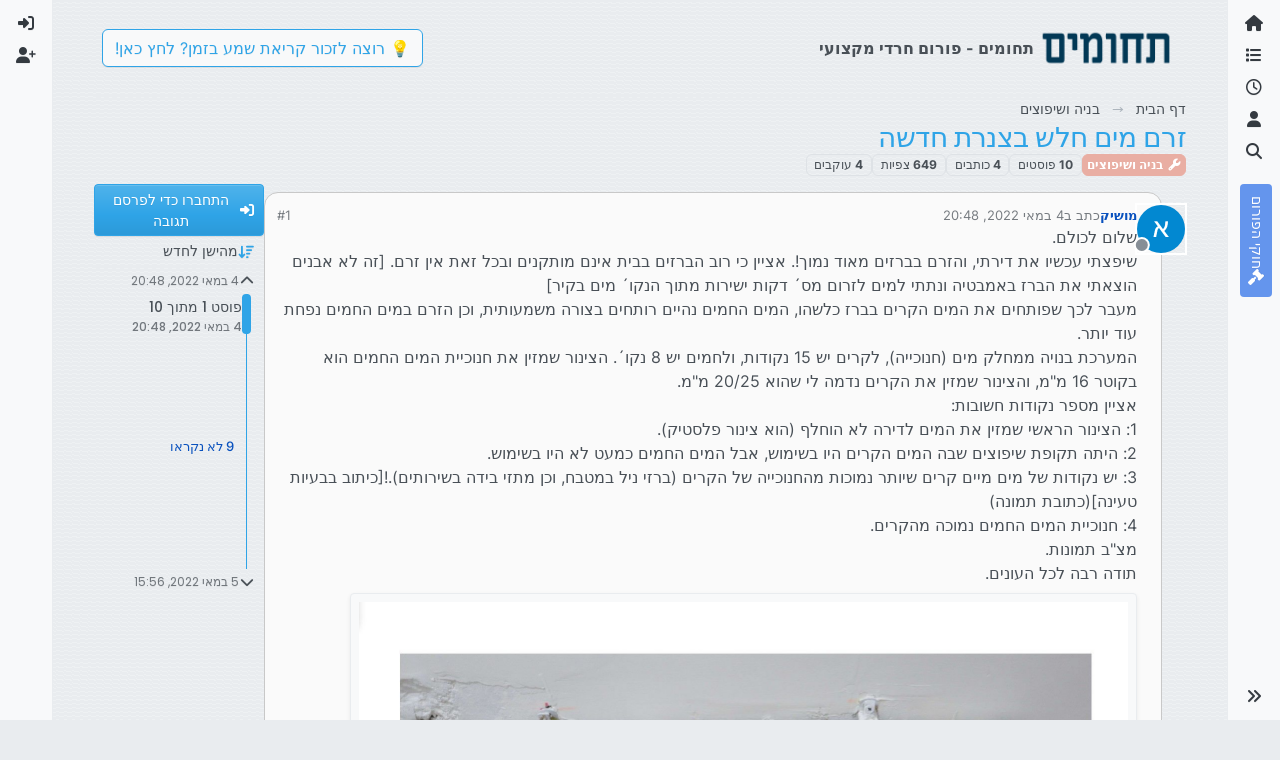

--- FILE ---
content_type: text/html; charset=utf-8
request_url: https://tchumim.com/topic/13242/%D7%96%D7%A8%D7%9D-%D7%9E%D7%99%D7%9D-%D7%97%D7%9C%D7%A9-%D7%91%D7%A6%D7%A0%D7%A8%D7%AA-%D7%97%D7%93%D7%A9%D7%94
body_size: 30527
content:
<!DOCTYPE html>
<html lang="he" data-dir="rtl" style="direction: rtl;">
<head>
<title>זרם מים חלש בצנרת חדשה | תחומים</title>
<meta name="viewport" content="width&#x3D;device-width, initial-scale&#x3D;1.0" />
	<meta name="content-type" content="text/html; charset=UTF-8" />
	<meta name="apple-mobile-web-app-capable" content="yes" />
	<meta name="mobile-web-app-capable" content="yes" />
	<meta property="og:site_name" content="תחומים - פורום חרדי מקצועי" />
	<meta name="msapplication-badge" content="frequency=30; polling-uri=https://tchumim.com/sitemap.xml" />
	<meta name="theme-color" content="#ffffff" />
	<meta name="keywords" content="תכנות,programming,מחשוב,טכנאות,רשתות,חרדי,מקצועי,פורום" />
	<meta name="msapplication-square150x150logo" content="/assets/uploads/system/og-image.png" />
	<meta name="title" content="זרם מים חלש בצנרת חדשה" />
	<meta property="og:title" content="זרם מים חלש בצנרת חדשה" />
	<meta property="og:type" content="article" />
	<meta property="article:published_time" content="2022-05-04T20:48:19.868Z" />
	<meta property="article:modified_time" content="2022-05-05T15:56:38.742Z" />
	<meta property="article:section" content="בניה ושיפוצים" />
	<meta name="description" content="שלום לכולם. שיפצתי עכשיו את דירתי, והזרם בברזים מאוד נמוך!. אציין כי רוב הברזים בבית אינם מותקנים ובכל זאת אין זרם. [זה לא אבנים הוצאתי את הברז באמבטיה ונתתי..." />
	<meta property="og:description" content="שלום לכולם. שיפצתי עכשיו את דירתי, והזרם בברזים מאוד נמוך!. אציין כי רוב הברזים בבית אינם מותקנים ובכל זאת אין זרם. [זה לא אבנים הוצאתי את הברז באמבטיה ונתתי..." />
	<meta property="og:image" content="https://tchumim.com/assets/uploads//files/1651697297609-1111.jpg" />
	<meta property="og:image:url" content="https://tchumim.com/assets/uploads//files/1651697297609-1111.jpg" />
	<meta property="og:image" content="https://lh3.googleusercontent.com/a/ACg8ocIjwBj-uXmCKeoEs9A-GoQPK-TpoTtrIRN3zbXCcC-9ZKzLCg=s96-c" />
	<meta property="og:image:url" content="https://lh3.googleusercontent.com/a/ACg8ocIjwBj-uXmCKeoEs9A-GoQPK-TpoTtrIRN3zbXCcC-9ZKzLCg=s96-c" />
	<meta property="og:image" content="https://tchumim.com/assets/uploads/system/og-image.png" />
	<meta property="og:image:url" content="https://tchumim.com/assets/uploads/system/og-image.png" />
	<meta property="og:image:width" content="600" />
	<meta property="og:image:height" content="200" />
	<meta property="og:url" content="https://tchumim.com/topic/13242/%D7%96%D7%A8%D7%9D-%D7%9E%D7%99%D7%9D-%D7%97%D7%9C%D7%A9-%D7%91%D7%A6%D7%A0%D7%A8%D7%AA-%D7%97%D7%93%D7%A9%D7%94" />
	
<link rel="stylesheet" type="text/css" href="/assets/client-cerulean-rtl.css?v=9d71ebe86e6" />
<link rel="icon" type="image/x-icon" href="/assets/uploads/system/favicon.ico?v&#x3D;9d71ebe86e6" />
	<link rel="manifest" href="/manifest.webmanifest" crossorigin="use-credentials" />
	<link rel="search" type="application/opensearchdescription+xml" title="תחומים - פורום חרדי מקצועי" href="/osd.xml" />
	<link rel="apple-touch-icon" href="/assets/images/touch/512.png" />
	<link rel="icon" sizes="36x36" href="/assets/images/touch/36.png" />
	<link rel="icon" sizes="48x48" href="/assets/images/touch/48.png" />
	<link rel="icon" sizes="72x72" href="/assets/images/touch/72.png" />
	<link rel="icon" sizes="96x96" href="/assets/images/touch/96.png" />
	<link rel="icon" sizes="144x144" href="/assets/images/touch/144.png" />
	<link rel="icon" sizes="192x192" href="/assets/images/touch/192.png" />
	<link rel="icon" sizes="512x512" href="/assets/images/touch/512.png" />
	<link rel="prefetch" href="/assets/src/modules/composer.js?v&#x3D;9d71ebe86e6" />
	<link rel="prefetch" href="/assets/src/modules/composer/uploads.js?v&#x3D;9d71ebe86e6" />
	<link rel="prefetch" href="/assets/src/modules/composer/drafts.js?v&#x3D;9d71ebe86e6" />
	<link rel="prefetch" href="/assets/src/modules/composer/tags.js?v&#x3D;9d71ebe86e6" />
	<link rel="prefetch" href="/assets/src/modules/composer/categoryList.js?v&#x3D;9d71ebe86e6" />
	<link rel="prefetch" href="/assets/src/modules/composer/resize.js?v&#x3D;9d71ebe86e6" />
	<link rel="prefetch" href="/assets/src/modules/composer/autocomplete.js?v&#x3D;9d71ebe86e6" />
	<link rel="prefetch" href="/assets/templates/composer.tpl?v&#x3D;9d71ebe86e6" />
	<link rel="prefetch" href="/assets/language/he/topic.json?v&#x3D;9d71ebe86e6" />
	<link rel="prefetch" href="/assets/language/he/modules.json?v&#x3D;9d71ebe86e6" />
	<link rel="prefetch" href="/assets/language/he/tags.json?v&#x3D;9d71ebe86e6" />
	<link rel="prefetch stylesheet" href="/assets/plugins/nodebb-plugin-markdown/styles/atom-one-dark-reasonable.css" />
	<link rel="prefetch" href="/assets/language/he/markdown.json?v&#x3D;9d71ebe86e6" />
	<link rel="stylesheet" href="https://tchumim.com/assets/plugins/nodebb-plugin-emoji/emoji/styles.css?v&#x3D;9d71ebe86e6" />
	<link rel="canonical" href="https://tchumim.com/topic/13242/זרם-מים-חלש-בצנרת-חדשה" />
	<link rel="alternate" type="application/rss+xml" href="/topic/13242.rss" />
	<link rel="up" href="https://tchumim.com/category/9/בניה-ושיפוצים" />
	<link rel="author" href="https://tchumim.com/user/מושיק" />
	
<script>
var config = JSON.parse('{"relative_path":"","upload_url":"/assets/uploads","asset_base_url":"/assets","assetBaseUrl":"/assets","siteTitle":"\u05EA\u05D7\u05D5\u05DE\u05D9\u05DD - \u05E4\u05D5\u05E8\u05D5\u05DD \u05D7\u05E8\u05D3\u05D9 \u05DE\u05E7\u05E6\u05D5\u05E2\u05D9","browserTitle":"\u05EA\u05D7\u05D5\u05DE\u05D9\u05DD","description":"\u05EA\u05D7\u05D5\u05DE\u05D9\u05DD | \u05E4\u05D5\u05E8\u05D5\u05DD \u05D7\u05E8\u05D3\u05D9 \u05DE\u05E7\u05E6\u05D5\u05E2\u05D9","keywords":"\u05EA\u05DB\u05E0\u05D5\u05EA,programming,\u05DE\u05D7\u05E9\u05D5\u05D1,\u05D8\u05DB\u05E0\u05D0\u05D5\u05EA,\u05E8\u05E9\u05EA\u05D5\u05EA,\u05D7\u05E8\u05D3\u05D9,\u05DE\u05E7\u05E6\u05D5\u05E2\u05D9,\u05E4\u05D5\u05E8\u05D5\u05DD","brand:logo":"&#x2F;assets&#x2F;uploads&#x2F;system&#x2F;og-image.png","titleLayout":"&#123;pageTitle&#125; | &#123;browserTitle&#125;","showSiteTitle":true,"maintenanceMode":false,"postQueue":1,"minimumTitleLength":3,"maximumTitleLength":255,"minimumPostLength":2,"maximumPostLength":50000,"minimumTagsPerTopic":0,"maximumTagsPerTopic":5,"minimumTagLength":3,"maximumTagLength":15,"undoTimeout":10000,"useOutgoingLinksPage":false,"allowGuestHandles":false,"allowTopicsThumbnail":false,"usePagination":true,"disableChat":true,"disableChatMessageEditing":false,"maximumChatMessageLength":1000,"socketioTransports":["polling","websocket"],"socketioOrigins":"https://tchumim.com:*","websocketAddress":"","maxReconnectionAttempts":5,"reconnectionDelay":1500,"topicsPerPage":20,"postsPerPage":30,"maximumFileSize":6500,"theme:id":"nodebb-theme-harmony","theme:src":"https://cdn.jsdelivr.net/npm/bootswatch@5.2.3/dist/cerulean/bootstrap.min.css","defaultLang":"he","userLang":"he","loggedIn":false,"uid":-1,"cache-buster":"v=9d71ebe86e6","topicPostSort":"oldest_to_newest","categoryTopicSort":"recently_replied","csrf_token":false,"searchEnabled":true,"searchDefaultInQuick":"titles","bootswatchSkin":"cerulean","composer:showHelpTab":true,"enablePostHistory":true,"timeagoCutoff":30,"timeagoCodes":["af","am","ar","az-short","az","be","bg","bs","ca","cs","cy","da","de-short","de","dv","el","en-short","en","es-short","es","et","eu","fa-short","fa","fi","fr-short","fr","gl","he","hr","hu","hy","id","is","it-short","it","ja","jv","ko","ky","lt","lv","mk","nl","no","pl","pt-br-short","pt-br","pt-short","pt","ro","rs","ru","rw","si","sk","sl","sq","sr","sv","th","tr-short","tr","uk","ur","uz","vi","zh-CN","zh-TW"],"cookies":{"enabled":false,"message":"[[global:cookies.message]]","dismiss":"[[global:cookies.accept]]","link":"[[global:cookies.learn-more]]","link_url":"https:&#x2F;&#x2F;www.cookiesandyou.com"},"thumbs":{"size":512},"emailPrompt":1,"useragent":{"isSafari":false},"fontawesome":{"pro":false,"styles":["solid","brands","regular"],"version":"6.7.2"},"activitypub":{"probe":0},"acpLang":"undefined","topicSearchEnabled":false,"disableCustomUserSkins":true,"defaultBootswatchSkin":"cerulean","composer-default":{},"markdown":{"highlight":1,"highlightLinesLanguageList":"[\\"1c\\",\\"abnf\\",\\"accesslog\\",\\"actionscript\\",\\"ada\\",\\"angelscript\\",\\"apache\\",\\"applescript\\",\\"arcade\\",\\"arduino\\",\\"armasm\\",\\"asciidoc\\",\\"aspectj\\",\\"autohotkey\\",\\"autoit\\",\\"avrasm\\",\\"awk\\",\\"axapta\\",\\"bash\\",\\"basic\\",\\"bnf\\",\\"brainfuck\\",\\"c\\",\\"cal\\",\\"capnproto\\",\\"ceylon\\",\\"clean\\",\\"clojure-repl\\",\\"clojure\\",\\"cmake\\",\\"coffeescript\\",\\"coq\\",\\"cos\\",\\"cpp\\",\\"crmsh\\",\\"crystal\\",\\"csharp\\",\\"csp\\",\\"css\\",\\"d\\",\\"dart\\",\\"delphi\\",\\"diff\\",\\"django\\",\\"dns\\",\\"dockerfile\\",\\"dos\\",\\"dsconfig\\",\\"dts\\",\\"dust\\",\\"ebnf\\",\\"elixir\\",\\"elm\\",\\"erb\\",\\"erlang-repl\\",\\"erlang\\",\\"excel\\",\\"fix\\",\\"flix\\",\\"fortran\\",\\"fsharp\\",\\"gams\\",\\"gauss\\",\\"gcode\\",\\"gherkin\\",\\"glsl\\",\\"gml\\",\\"go\\",\\"golo\\",\\"gradle\\",\\"groovy\\",\\"haml\\",\\"handlebars\\",\\"haskell\\",\\"haxe\\",\\"hsp\\",\\"http\\",\\"hy\\",\\"inform7\\",\\"ini\\",\\"irpf90\\",\\"isbl\\",\\"java\\",\\"javascript\\",\\"jboss-cli\\",\\"json\\",\\"julia-repl\\",\\"julia\\",\\"kotlin\\",\\"lasso\\",\\"latex\\",\\"ldif\\",\\"leaf\\",\\"less\\",\\"lisp\\",\\"livecodeserver\\",\\"livescript\\",\\"llvm\\",\\"lsl\\",\\"lua\\",\\"makefile\\",\\"markdown\\",\\"mathematica\\",\\"matlab\\",\\"maxima\\",\\"mel\\",\\"mercury\\",\\"mipsasm\\",\\"mizar\\",\\"mojolicious\\",\\"monkey\\",\\"moonscript\\",\\"n1ql\\",\\"nestedtext\\",\\"nginx\\",\\"nim\\",\\"nix\\",\\"node-repl\\",\\"nsis\\",\\"objectivec\\",\\"ocaml\\",\\"openscad\\",\\"oxygene\\",\\"parser3\\",\\"perl\\",\\"pf\\",\\"pgsql\\",\\"php-template\\",\\"php\\",\\"plaintext\\",\\"pony\\",\\"powershell\\",\\"processing\\",\\"profile\\",\\"prolog\\",\\"properties\\",\\"protobuf\\",\\"puppet\\",\\"purebasic\\",\\"python-repl\\",\\"python\\",\\"q\\",\\"qml\\",\\"r\\",\\"reasonml\\",\\"rib\\",\\"roboconf\\",\\"routeros\\",\\"rsl\\",\\"ruby\\",\\"ruleslanguage\\",\\"rust\\",\\"sas\\",\\"scala\\",\\"scheme\\",\\"scilab\\",\\"scss\\",\\"shell\\",\\"smali\\",\\"smalltalk\\",\\"sml\\",\\"sqf\\",\\"sql\\",\\"stan\\",\\"stata\\",\\"step21\\",\\"stylus\\",\\"subunit\\",\\"swift\\",\\"taggerscript\\",\\"tap\\",\\"tcl\\",\\"thrift\\",\\"tp\\",\\"twig\\",\\"typescript\\",\\"vala\\",\\"vbnet\\",\\"vbscript-html\\",\\"vbscript\\",\\"verilog\\",\\"vhdl\\",\\"vim\\",\\"wasm\\",\\"wren\\",\\"x86asm\\",\\"xl\\",\\"xml\\",\\"xquery\\",\\"yaml\\",\\"zephir\\"]","hljsLanguages":["common"],"theme":"atom-one-dark-reasonable.css","defaultHighlightLanguage":"","externalMark":false},"sso-google":{"style":"light"},"emojiCustomFirst":false,"theme":{"enableQuickReply":true,"enableBreadcrumbs":true,"centerHeaderElements":false,"mobileTopicTeasers":false,"stickyToolbar":true,"topicSidebarTools":true,"topMobilebar":false,"autohideBottombar":true,"openSidebars":false,"chatModals":false},"openDraftsOnPageLoad":false}');
var app = {
user: JSON.parse('{"uid":-1,"username":"אורח","displayname":"אורח","userslug":"","fullname":"אורח","email":"","icon:text":"?","icon:bgColor":"#aaa","groupTitle":"","groupTitleArray":[],"status":"offline","reputation":0,"email:confirmed":false,"unreadData":{"":{},"new":{},"watched":{},"unreplied":{}},"isAdmin":false,"isGlobalMod":false,"isMod":false,"privileges":{"chat":false,"chat:privileged":false,"upload:post:image":false,"upload:post:file":false,"signature":false,"invite":false,"group:create":false,"search:content":false,"search:users":false,"search:tags":false,"view:users":true,"view:tags":false,"view:groups":false,"local:login":false,"ban":false,"mute":false,"view:users:info":false},"blocks":[],"timeagoCode":"he","offline":true,"lastRoomId":null,"isEmailConfirmSent":false}')
};
document.documentElement.style.setProperty('--panel-offset', `0px`);
</script>

<!-- Google tag (gtag.js) -->
<script async src="https://www.googletagmanager.com/gtag/js?id=G-GQBYZ26TW2"></script>
<script>
  window.dataLayer = window.dataLayer || [];
  function gtag(){dataLayer.push(arguments);}
  gtag('js', new Date());

  gtag('config', 'G-GQBYZ26TW2', {'user_id': app.user.uid});
</script>



<style>#laws {
  background: cornflowerblue;
  color: white;
}
#laws .bottombar-nav .nav-text {
  color: white;
}
@media (min-width: 768px) {
  #laws {
    writing-mode: vertical-rl;
    text-orientation: mixed;
    margin-top: 1rem;
    background: cornflowerblue;
    padding: 0.75rem 0.25rem;
  }
  #laws .visible-open {
    display: block;
  }
}

td.hljs-ln-line.hljs-ln-numbers {
  padding-right: 1rem;
  opacity: 0.5;
}

p {
  direction: rtl;
}

pre.markdown-highlight {
  direction: ltr;
}

blockquote {
  font-size: 85%;
  color: gray;
  font-style: italic;
}

blockquote img.img-fluid.img-markdown {
  max-height: 4rem;
  background: lightgray;
  padding: 1px;
}

.img-markdown {
  margin: 0.75rem;
  max-height: 50vh;
  box-shadow: 0px 5px 10px 0px rgba(0, 0, 0, 0.5);
}

body {
  background: var(--bs-secondary);
  background-image: repeating-linear-gradient(11deg, rgba(255, 255, 255, 0.25), rgba(255, 255, 255, 0.25) 1px, transparent 0px, transparent 4px);
  background-size: 8px;
}

.page-topic .topic .posts.timeline .timeline-event:last-child,
.page-topic .topic .posts.timeline > [component="post/placeholder"]:last-child,
.page-topic .topic .posts.timeline > [component=post]:last-child {
  padding-bottom: 0;
}

li[component=post].pt-4 {
  padding-top: 0 !important;
}

li[component=post].highlight {
  border: solid 2px rgb(200, 200, 200) !important;
  background-color: #fffdeb;
}

li[component=post] {
  background: rgb(250, 250, 250);
  margin-bottom: 1rem;
  padding: 0;
  border: solid 1px rgb(200, 200, 200) !important;
  border-radius: 14px;
}

body.template-topic .topic .posts > [component=post] > [component="post/footer"] {
  margin-right: 0;
}

body.template-topic .topic .posts.timeline .timeline-event:last-child, body.template-topic .topic .posts.timeline > [component="post/placeholder"]:last-child, body.template-topic .topic .posts.timeline > [component=post]:last-child {
  padding-bottom: 0;
}

.page-topic .topic .posts [component=post] [component="post/actions"] {
  opacity: 1;
}

.page-topic .topic .posts [component=post] > [component="post/footer"] {
  margin-right: 0;
}

[component="post/footer"] {
  background: rgb(240, 240, 241);
  border-top: none !important;
  border-radius: 0 0 14px 14px;
  margin-bottom: 0;
  margin-left: 0;
}
[component="post/footer"] .pb-2 {
  padding-bottom: 0rem !important;
}
[component="post/footer"] div[component="post/replies/container"],
[component="post/footer"] .clearfix {
  display: none;
}

div[component="post/content"].mt-2 {
  margin-top: 1rem !important;
  margin-right: 1rem;
}
div[component="post/content"].mt-2 a {
  color: var(--bs-primary);
}

div[component="post/signature"] {
  padding: 0.75rem 0.75rem 0 0.75rem;
}
div[component="post/signature"] a {
  color: #2b339f;
}
div[component="post/signature"] h1, div[component="post/signature"] h2, div[component="post/signature"] h3, div[component="post/signature"] h4, div[component="post/signature"] h5, div[component="post/signature"] h6 {
  font-size: 1rem;
}
div[component="post/signature"] p {
  margin: 0;
}

[component="post/actions"] {
  padding-top: 0.5rem;
}

li[component=post] > div.d-flex {
  margin: 0.75rem;
}

.icon.bg-body {
  border-radius: 50%;
  padding: 3px !important;
  border: solid 1px rgb(200, 200, 202) !important;
}

[component="user/status"] {
  padding: 6px !important;
}

.page-topic .topic .posts [component=post] [component="post/actions"] {
  opacity: 1 !important;
}

div[component="post/signature"] {
  padding: 0rem 0.75rem 0 0;
}

.navbar .card-header {
  background-color: rgba(250, 250, 252, 0.8);
  border: solid 1px rgba(200, 200, 202, 0.8) !important;
}

li[component="category/topic"],
li[component="categories/category"],
.users {
  background-color: rgb(250, 250, 250);
  margin-bottom: 1rem;
  border-radius: 15px;
  padding-right: 10px;
  padding-left: 10px;
}

.users {
  padding: 40px;
  padding-top: 20px;
}

.sticky-tools {
  padding: 0;
  background-color: rgba(255, 255, 255, 0);
  backdrop-filter: blur(10px);
}

[component="user/picture"] {
  --avatar-size: 48px !important ;
}

a[component="post/downvote"]:not(.downvoted) .text-primary,
a[component="post/upvote"]:not(.upvoted) .text-primary {
  color: var(--bs-gray) !important;
}

.p50 {
  display: flex;
  justify-content: center;
}
.p50 img {
  max-width: 100%;
}

div[component="post/signature"] ul {
  display: flex;
  justify-content: space-between;
}
div[component="post/signature"] li {
  list-style-type: none;
}</style>

</head>
<body class="page-topic page-topic-13242 page-topic-זרם-מים-חלש-בצנרת-חדשה template-topic page-topic-category-9 page-topic-category-בניה-ושיפוצים parent-category-9 page-status-200 theme-harmony user-guest skin-cerulean">
<a class="visually-hidden-focusable position-absolute top-0 start-0 p-3 m-3 bg-body" style="z-index: 1021;" href="#content">דילוג לתוכן</a>

<div class="layout-container d-flex justify-content-between pb-4 pb-md-0">
<nav component="sidebar/left" class=" text-dark bg-light sidebar sidebar-left start-0 border-end vh-100 d-none d-lg-flex flex-column justify-content-between sticky-top">
<ul id="main-nav" class="list-unstyled d-flex flex-column w-100 gap-2 mt-2 overflow-y-auto">


<li class="nav-item mx-2 " title="">
<a class="nav-link navigation-link d-flex gap-2 justify-content-between align-items-center "  href="&#x2F;"  aria-label="דף הבית">
<span class="d-flex gap-2 align-items-center text-nowrap truncate-open">
<span class="position-relative">

<i class="fa fa-fw fa-home" data-content=""></i>
<span component="navigation/count" class="visible-closed position-absolute top-0 start-100 translate-middle badge rounded-1 bg-primary hidden"></span>

</span>
<span class="nav-text small visible-open fw-semibold text-truncate">דף הבית</span>
</span>
<span component="navigation/count" class="visible-open badge rounded-1 bg-primary hidden"></span>
</a>

</li>



<li class="nav-item mx-2 " title="קטגוריות">
<a class="nav-link navigation-link d-flex gap-2 justify-content-between align-items-center "  href="&#x2F;categories"  aria-label="קטגוריות">
<span class="d-flex gap-2 align-items-center text-nowrap truncate-open">
<span class="position-relative">

<i class="fa fa-fw fa-list" data-content=""></i>
<span component="navigation/count" class="visible-closed position-absolute top-0 start-100 translate-middle badge rounded-1 bg-primary hidden"></span>

</span>
<span class="nav-text small visible-open fw-semibold text-truncate">קטגוריות</span>
</span>
<span component="navigation/count" class="visible-open badge rounded-1 bg-primary hidden"></span>
</a>

</li>



<li class="nav-item mx-2 " title="פוסטים אחרונים">
<a class="nav-link navigation-link d-flex gap-2 justify-content-between align-items-center "  href="&#x2F;recent"  aria-label="פוסטים אחרונים">
<span class="d-flex gap-2 align-items-center text-nowrap truncate-open">
<span class="position-relative">

<i class="fa fa-fw fa-clock-o" data-content=""></i>
<span component="navigation/count" class="visible-closed position-absolute top-0 start-100 translate-middle badge rounded-1 bg-primary hidden"></span>

</span>
<span class="nav-text small visible-open fw-semibold text-truncate">פוסטים אחרונים</span>
</span>
<span component="navigation/count" class="visible-open badge rounded-1 bg-primary hidden"></span>
</a>

</li>



<li class="nav-item mx-2 " title="משתמשים">
<a class="nav-link navigation-link d-flex gap-2 justify-content-between align-items-center "  href="&#x2F;users"  aria-label="משתמשים">
<span class="d-flex gap-2 align-items-center text-nowrap truncate-open">
<span class="position-relative">

<i class="fa fa-fw fa-user" data-content=""></i>
<span component="navigation/count" class="visible-closed position-absolute top-0 start-100 translate-middle badge rounded-1 bg-primary hidden"></span>

</span>
<span class="nav-text small visible-open fw-semibold text-truncate">משתמשים</span>
</span>
<span component="navigation/count" class="visible-open badge rounded-1 bg-primary hidden"></span>
</a>

</li>



<li class="nav-item mx-2 " title="חיפוש">
<a class="nav-link navigation-link d-flex gap-2 justify-content-between align-items-center "  href="&#x2F;search"  aria-label="חיפוש">
<span class="d-flex gap-2 align-items-center text-nowrap truncate-open">
<span class="position-relative">

<i class="fa fa-fw fa-search" data-content=""></i>
<span component="navigation/count" class="visible-closed position-absolute top-0 start-100 translate-middle badge rounded-1 bg-primary hidden"></span>

</span>
<span class="nav-text small visible-open fw-semibold text-truncate">חיפוש</span>
</span>
<span component="navigation/count" class="visible-open badge rounded-1 bg-primary hidden"></span>
</a>

</li>



<li class="nav-item mx-2 " title="">
<a class="nav-link navigation-link d-flex gap-2 justify-content-between align-items-center "  href="&#x2F;topic&#x2F;2818&#x2F;%D7%97%D7%95%D7%A7%D7%99-%D7%94%D7%A4%D7%95%D7%A8%D7%95%D7%9D" id="laws" aria-label="חוקי הפורום">
<span class="d-flex gap-2 align-items-center text-nowrap truncate-open">
<span class="position-relative">

<i class="fa fa-fw fa-gavel" data-content=""></i>
<span component="navigation/count" class="visible-closed position-absolute top-0 start-100 translate-middle badge rounded-1 bg-primary hidden"></span>

</span>
<span class="nav-text small visible-open fw-semibold text-truncate">חוקי הפורום</span>
</span>
<span component="navigation/count" class="visible-open badge rounded-1 bg-primary hidden"></span>
</a>

</li>


</ul>
<div class="sidebar-toggle-container align-self-start">

<div class="sidebar-toggle m-2 d-none d-lg-block">
<a href="#" role="button" component="sidebar/toggle" class="nav-link d-flex gap-2 align-items-center p-2 pointer w-100 text-nowrap" title="הרחבה" aria-label="הצגת סרגל צד">
<i class="fa fa-fw fa-angles-right"></i>
<i class="fa fa-fw fa-angles-left"></i>
<span class="nav-text visible-open fw-semibold small lh-1">כיווץ</span>
</a>
</div>
</div>
</nav>
<main id="panel" class="d-flex flex-column gap-3 flex-grow-1 mt-3" style="min-width: 0;">

<div class="container-lg px-md-4 brand-container">
<div class="col-12 d-flex border-bottom pb-3 ">

<div component="brand/wrapper" class="d-flex align-items-center gap-3 p-2 rounded-1 align-content-stretch ">

<a component="brand/anchor" href="/" title="לוגו מותג">
<img component="brand/logo" alt="תחומים" class="" src="/assets/uploads/system/og-image.png?v=9d71ebe86e6" />
</a>


<a component="siteTitle" class="text-truncate align-self-stretch align-items-center d-flex" href="http://tchumim.com">
<h1 class="fs-6 fw-bold text-body mb-0">תחומים - פורום חרדי מקצועי</h1>
</a>

</div>


<div data-widget-area="brand-header" class="flex-fill gap-3 p-2 align-self-center">

<div class="d-none d-lg-flex justify-content-end align-items-end">
    <a target="_blank" href="https://did.li/xCygT" class="align-self-center bg-light btn btn-outline-primary text-primary"> 
        💡
        רוצה לזכור קריאת שמע בזמן? לחץ כאן!
     </a>
</div>
<script>
    document.addEventListener('DOMContentLoaded', () => {
        const bottomBarNav = document.querySelector('.bottombar-nav');
        const link = document.createElement('a');
        link.href = 'https://bit.ly/3UeoF6e';
        link.classList.add('align-self-center', 'bg-light', 'btn', 'btn-outline-primary', 'text-primary', 'p-1');
        link.textContent = 'רוצה לזכור קריאת שמע בזמן? לחץ כאן!';
        bottomBarNav.insertBefore(link, bottomBarNav.firstChild);
    });
</script>

</div>

</div>
</div>

<div class="container-lg px-md-4 d-flex flex-column gap-3 h-100 mb-5 mb-lg-0" id="content">
<noscript>
<div class="alert alert-danger">
<p>
Your browser does not seem to support JavaScript. As a result, your viewing experience will be diminished, and you have been placed in <strong>read-only mode</strong>.
</p>
<p>
Please download a browser that supports JavaScript, or enable it if it's disabled (i.e. NoScript).
</p>
</div>
</noscript>
<script type="application/ld+json">{
"@context": "https://schema.org",
"@type": "BreadcrumbList",
"itemListElement": [{
"@type": "ListItem",
"position": 1,
"name": "תחומים - פורום חרדי מקצועי",
"item": "https://tchumim.com"
}
,{
"@type": "ListItem",
"position": 2,
"name": "בניה ושיפוצים"
,"item": "https://tchumim.com/category/9/בניה-ושיפוצים"
},{
"@type": "ListItem",
"position": 3,
"name": "זרם מים חלש בצנרת חדשה"

}
]}</script>


<ol class="breadcrumb mb-0 " itemscope="itemscope" itemprop="breadcrumb" itemtype="http://schema.org/BreadcrumbList">

<li itemscope="itemscope" itemprop="itemListElement" itemtype="http://schema.org/ListItem" class="breadcrumb-item ">
<meta itemprop="position" content="1" />
<a href="https://tchumim.com" itemprop="item">
<span class="fw-semibold" itemprop="name">דף הבית</span>
</a>
</li>

<li itemscope="itemscope" itemprop="itemListElement" itemtype="http://schema.org/ListItem" class="breadcrumb-item ">
<meta itemprop="position" content="2" />
<a href="https://tchumim.com/category/9/בניה-ושיפוצים" itemprop="item">
<span class="fw-semibold" itemprop="name">בניה ושיפוצים</span>
</a>
</li>

<li component="breadcrumb/current" itemscope="itemscope" itemprop="itemListElement" itemtype="http://schema.org/ListItem" class="breadcrumb-item active">
<meta itemprop="position" content="3" />

<span class="fw-semibold" itemprop="name">זרם מים חלש בצנרת חדשה</span>

</li>

</ol>



<div class="flex-fill" itemid="/topic/13242/%D7%96%D7%A8%D7%9D-%D7%9E%D7%99%D7%9D-%D7%97%D7%9C%D7%A9-%D7%91%D7%A6%D7%A0%D7%A8%D7%AA-%D7%97%D7%93%D7%A9%D7%94" itemscope itemtype="https://schema.org/DiscussionForumPosting">
<meta itemprop="headline" content="זרם מים חלש בצנרת חדשה">
<meta itemprop="text" content="זרם מים חלש בצנרת חדשה">
<meta itemprop="url" content="/topic/13242/%D7%96%D7%A8%D7%9D-%D7%9E%D7%99%D7%9D-%D7%97%D7%9C%D7%A9-%D7%91%D7%A6%D7%A0%D7%A8%D7%AA-%D7%97%D7%93%D7%A9%D7%94">
<meta itemprop="datePublished" content="2022-05-04T20:48:19.868Z">
<meta itemprop="dateModified" content="2022-05-05T15:56:38.742Z">
<div itemprop="author" itemscope itemtype="https://schema.org/Person">
<meta itemprop="name" content="מושיק">
<meta itemprop="url" content="/user/מושיק">
</div>
<div class="d-flex flex-column gap-3">
<div class="d-flex gap-2 flex-wrap">
<div class="d-flex flex-column gap-3 flex-grow-1 flex-1">
<h1 component="post/header" class="tracking-tight fw-semibold fs-3 mb-0 text-break ">
<span class="topic-title" component="topic/title">זרם מים חלש בצנרת חדשה</span>
</h1>
<div class="topic-info d-flex gap-2 align-items-center flex-wrap ">
<span component="topic/labels" class="d-flex gap-2 hidden">
<span component="topic/scheduled" class="badge badge border border-gray-300 text-body hidden">
<i class="fa fa-clock-o"></i> מתוזמן
</span>
<span component="topic/pinned" class="badge badge border border-gray-300 text-body hidden">
<i class="fa fa-thumb-tack"></i> נעוץ
</span>
<span component="topic/locked" class="badge badge border border-gray-300 text-body hidden">
<i class="fa fa-lock"></i> נעול
</span>
<a component="topic/moved" href="/category/" class="badge badge border border-gray-300 text-body text-decoration-none hidden">
<i class="fa fa-arrow-circle-right"></i> הועבר
</a>

</span>
<a href="/category/9/בניה-ושיפוצים" class="badge px-1 text-truncate text-decoration-none border" style="color: #ffffff;background-color: #e9aea3;border-color: #e9aea3!important; max-width: 70vw;">
			<i class="fa fa-fw fa-wrench"></i>
			בניה ושיפוצים
		</a>
<div data-tid="13242" component="topic/tags" class="lh-1 tags tag-list d-flex flex-wrap hidden-xs hidden-empty gap-2"></div>
<div class="d-flex gap-2"><span class="badge text-body border border-gray-300 stats text-xs">
<i class="fa-regular fa-fw fa-message visible-xs-inline" title="פוסטים"></i>
<span component="topic/post-count" title="10" class="fw-bold">10</span>
<span class="hidden-xs text-lowercase fw-normal">פוסטים</span>
</span>
<span class="badge text-body border border-gray-300 stats text-xs">
<i class="fa fa-fw fa-user visible-xs-inline" title="כותבים"></i>
<span title="4" class="fw-bold">4</span>
<span class="hidden-xs text-lowercase fw-normal">כותבים</span>
</span>
<span class="badge text-body border border-gray-300 stats text-xs">
<i class="fa fa-fw fa-eye visible-xs-inline" title="צפיות"></i>
<span class="fw-bold" title="649">649</span>
<span class="hidden-xs text-lowercase fw-normal">צפיות</span>
</span>

<span class="badge text-body border border-gray-300 stats text-xs">
<i class="fa fa-fw fa-bell-o visible-xs-inline" title="עוקבים"></i>
<span class="fw-bold" title="649">4</span>
<span class="hidden-xs text-lowercase fw-normal">עוקבים</span>
</span>
</div>
</div>
</div>
<div class="d-flex flex-wrap gap-2 align-items-start mt-2 hidden-empty" component="topic/thumb/list"></div>
</div>
<div class="row mb-4 mb-lg-0">
<div class="topic col-lg-12">
<div class="sticky-tools d-block d-lg-none" style="top: 0;">
<nav class="d-flex flex-nowrap my-2 p-0 border-0 rounded topic-main-buttons">
<div class="d-flex flex-row p-2 text-bg-light border rounded w-100 align-items-center">
<div class="d-flex me-auto mb-0 gap-2 align-items-center flex-wrap">


<div class="btn-group bottom-sheet" component="thread/sort">
<button class="btn btn-ghost btn-sm ff-secondary d-flex gap-2 align-items-center dropdown-toggle text-truncate" data-bs-toggle="dropdown" aria-haspopup="true" aria-expanded="false" aria-label="אפשרות מיון פוסטים, מהישן לחדש">
<i class="fa fa-fw fa-arrow-down-wide-short text-primary"></i>
<span class="d-none d-md-inline fw-semibold text-truncate text-nowrap">מהישן לחדש</span>
</button>
<ul class="dropdown-menu p-1 text-sm" role="menu">
<li>
<a class="dropdown-item rounded-1 d-flex align-items-center gap-2" href="#" class="oldest_to_newest" data-sort="oldest_to_newest" role="menuitem">
<span class="flex-grow-1">מהישן לחדש</span>
<i class="flex-shrink-0 fa fa-fw text-secondary"></i>
</a>
</li>
<li>
<a class="dropdown-item rounded-1 d-flex align-items-center gap-2" href="#" class="newest_to_oldest" data-sort="newest_to_oldest" role="menuitem">
<span class="flex-grow-1">מהחדש לישן</span>
<i class="flex-shrink-0 fa fa-fw text-secondary"></i>
</a>
</li>
<li>
<a class="dropdown-item rounded-1 d-flex align-items-center gap-2" href="#" class="most_votes" data-sort="most_votes" role="menuitem">
<span class="flex-grow-1">הכי הרבה הצבעות</span>
<i class="flex-shrink-0 fa fa-fw text-secondary"></i>
</a>
</li>
</ul>
</div>


<a class="btn btn-ghost btn-sm d-none d-lg-flex align-items-center align-self-stretch" target="_blank" href="/topic/13242.rss" title="פיד RSS"><i class="fa fa-rss text-primary"></i></a>

</div>
<div component="topic/reply/container" class="btn-group hidden">
<a href="/compose?tid=13242" class="d-flex  gap-2 align-items-center btn btn-sm btn-primary fw-semibold" component="topic/reply" data-ajaxify="false" role="button"><i class="fa fa-fw fa-reply "></i><span class="d-none d-md-block text-truncate text-nowrap">תגובה</span></a>
<button type="button" class="btn btn-sm btn-primary dropdown-toggle flex-0" data-bs-toggle="dropdown" aria-haspopup="true" aria-expanded="false" aria-label="אפשרויות תגובה">
<span class="caret"></span>
</button>
<ul class="dropdown-menu dropdown-menu-end p-1 text-sm" role="menu">
<li><a class="dropdown-item rounded-1" href="#" component="topic/reply-as-topic" role="menuitem">תגובה כנושא</a></li>
</ul>
</div>


<a component="topic/reply/guest" href="/login" class="d-flex gap-2 align-items-center fw-semibold btn btn-sm btn-primary"><i class="fa fa-fw fa-sign-in "></i><span>התחברו כדי לפרסם תגובה</span></a>


</div>
</nav>
</div>



<div component="topic/deleted/message" class="alert alert-warning d-flex justify-content-between flex-wrap hidden">
<span>נושא זה נמחק. רק משתמשים עם הרשאות מתאימות יוכלו לצפות בו.</span>
<span>

</span>
</div>

<div class="d-flex gap-0 gap-lg-5">
<div class="posts-container" style="min-width: 0;">
<ul component="topic" class="posts timeline list-unstyled p-0 py-3" style="min-width: 0;" data-tid="13242" data-cid="9">

<li component="post" class="   topic-owner-post" data-index="0" data-pid="139606" data-uid="6213" data-timestamp="1651697299868" data-username="מושיק" data-userslug="מושיק" itemprop="comment" itemtype="http://schema.org/Comment" itemscope>
<a component="post/anchor" data-index="0" id="1"></a>
<meta itemprop="datePublished" content="2022-05-04T20:48:19.868Z">



<div class="d-flex align-items-start gap-3 post-container-parent">
<div class="bg-body d-none d-sm-block rounded-circle" style="outline: 2px solid var(--bs-body-bg);">
<a class="d-inline-block position-relative text-decoration-none" href="/user/מושיק" aria-label="דף פרופיל למשתמש מושיק">
<img title="מושיק" data-uid="6213" class="avatar  avatar-rounded" alt="מושיק" loading="lazy" component="user/picture" src="https://lh3.googleusercontent.com/a/ACg8ocIjwBj-uXmCKeoEs9A-GoQPK-TpoTtrIRN3zbXCcC-9ZKzLCg=s96-c" style="--avatar-size: 48px;" onError="this.remove()" itemprop="image" /><span title="מושיק" data-uid="6213" class="avatar  avatar-rounded" component="user/picture" style="--avatar-size: 48px; background-color: #795548">מ</span>

<span component="user/status" class="position-absolute top-100 start-100 border border-white border-2 rounded-circle status offline"><span class="visually-hidden">מנותק</span></span>

</a>
</div>
<div class="post-container d-flex gap-2 flex-grow-1 flex-column w-100" style="min-width:0;">
<div class="d-flex align-items-start justify-content-between gap-1 flex-nowrap w-100 post-header" itemprop="author" itemscope itemtype="https://schema.org/Person">
<div class="d-flex gap-1 flex-wrap align-items-center text-truncate">
<meta itemprop="name" content="מושיק">
<meta itemprop="url" content="/user/מושיק">
<div class="d-flex flex-nowrap gap-1 align-items-center text-truncate">
<div class="bg-body d-sm-none">
<a class="d-inline-block position-relative text-decoration-none" href="/user/מושיק">
<img title="מושיק" data-uid="6213" class="avatar  avatar-rounded" alt="מושיק" loading="lazy" component="user/picture" src="https://lh3.googleusercontent.com/a/ACg8ocIjwBj-uXmCKeoEs9A-GoQPK-TpoTtrIRN3zbXCcC-9ZKzLCg=s96-c" style="--avatar-size: 20px;" onError="this.remove()" itemprop="image" /><span title="מושיק" data-uid="6213" class="avatar  avatar-rounded" component="user/picture" style="--avatar-size: 20px; background-color: #795548">מ</span>

<span component="user/status" class="position-absolute top-100 start-100 border border-white border-2 rounded-circle status offline"><span class="visually-hidden">מנותק</span></span>

</a>
</div>
<a class="fw-bold text-nowrap text-truncate" href="/user/מושיק" data-username="מושיק" data-uid="6213">מושיק</a>
</div>


<div class="d-flex gap-1 align-items-center">
<span class="text-muted">כתב ב<a href="/post/139606" class="timeago text-muted" title="2022-05-04T20:48:19.868Z"></a></span>
<i component="post/edit-indicator" class="fa fa-edit text-muted edit-icon hidden" title="נערך Invalid Date"></i>
<span data-editor="" component="post/editor" class="visually-hidden">נערך לאחרונה על ידי  <span class="timeago" title="Invalid Date"></span></span>
</div>

</div>
<div class="d-flex align-items-center gap-1 justify-content-end">
<span class="bookmarked opacity-0 text-primary"><i class="fa fa-bookmark-o"></i></span>
<a href="/post/139606" class="post-index text-muted d-none d-md-inline">#1</a>
</div>
</div>
<div class="content text-break" component="post/content" itemprop="text">
<p dir="auto">שלום לכולם.<br />
שיפצתי עכשיו את דירתי, והזרם בברזים מאוד נמוך!. אציין כי רוב הברזים בבית אינם מותקנים ובכל זאת אין זרם. [זה לא אבנים הוצאתי את הברז באמבטיה ונתתי למים לזרום מס´ דקות ישירות מתוך הנקו´ מים בקיר]<br />
מעבר לכך שפותחים את המים הקרים בברז כלשהו, המים החמים נהיים רותחים בצורה משמעותית, וכן הזרם במים החמים נפחת עוד יותר.<br />
המערכת בנויה ממחלק מים (חנוכייה), לקרים יש 15 נקודות, ולחמים יש 8 נקו´. הצינור שמזין את חנוכיית המים החמים הוא בקוטר 16 מ"מ, והצינור שמזין את הקרים נדמה לי שהוא 20/25 מ"מ.<br />
אציין מספר נקודות חשובות:<br />
1: הצינור הראשי שמזין את המים לדירה לא הוחלף (הוא צינור פלסטיק).<br />
2: היתה תקופת שיפוצים שבה המים הקרים היו בשימוש, אבל המים החמים כמעט לא היו בשימוש.<br />
3: יש נקודות של מים מיים קרים שיותר נמוכות מהחנוכייה של הקרים (ברזי ניל במטבח, וכן מתזי בידה בשירותים).![כיתוב בבעיות טעינה](כתובת תמונה)<br />
4: חנוכיית המים החמים נמוכה מהקרים.<br />
מצ"ב תמונות.<br />
תודה רבה לכל העונים.<img src="/assets/uploads/files/1651697297609-1111.jpg" alt="1111.jpg" class=" img-fluid img-markdown" /></p>

</div>
<div component="post/footer" class="post-footer border-bottom pb-2">

<div class="d-flex flex-wrap-reverse gap-2 justify-content-between">

<a component="post/reply-count" data-target-component="post/replies/container" href="#" class="d-flex gap-2 align-items-center btn btn-ghost ff-secondary border rounded-1 p-1 text-muted text-decoration-none text-xs hidden">
<span component="post/reply-count/avatars" class="d-flex gap-1 ">

<span><img title="יעקב ישראל" data-uid="429" class="avatar avatar-tooltip avatar-rounded" alt="יעקב ישראל" loading="lazy" component="avatar/picture" src="/assets/uploads/profile/uid-429/429-profileavatar.jpeg" style="--avatar-size: 20px;" onError="this.remove()" itemprop="image" /><span title="יעקב ישראל" data-uid="429" class="avatar avatar-tooltip avatar-rounded" component="avatar/icon" style="--avatar-size: 20px; background-color: #1b5e20">י</span></span>


</span>
<span class="ms-2 replies-count fw-semibold text-nowrap" component="post/reply-count/text" data-replies="1">תגובה 1</span>
<span class="ms-2 replies-last hidden-xs fw-semibold">תגובה אחרונה <span class="timeago" title="2022-05-04T21:21:05.798Z"></span></span>
<i class="fa fa-fw fa-chevron-down" component="post/replies/open"></i>
</a>

<div component="post/actions" class="d-flex flex-grow-1 align-items-center justify-content-end gap-1 post-tools">
<!-- This partial intentionally left blank; overwritten by nodebb-plugin-reactions -->
<a component="post/reply" href="#" class="btn btn-ghost btn-sm hidden" title="תגובה"><i class="fa fa-fw fa-reply text-primary"></i></a>
<a component="post/quote" href="#" class="btn btn-ghost btn-sm hidden" title="ציטוט"><i class="fa fa-fw fa-quote-right text-primary"></i></a>


<div class="d-flex votes align-items-center">
<a component="post/upvote" href="#" class="btn btn-ghost btn-sm" title="הצבעה לפוסט">
<i class="fa fa-fw fa-chevron-up text-primary"></i>
</a>
<meta itemprop="upvoteCount" content="0">
<meta itemprop="downvoteCount" content="0">
<a href="#" class="px-2 mx-1 btn btn-ghost btn-sm" component="post/vote-count" data-votes="0" title="מצביעים">0</a>

<a component="post/downvote" href="#" class="btn btn-ghost btn-sm" title="הצבעה נגד פוסט">
<i class="fa fa-fw fa-chevron-down text-primary"></i>
</a>

</div>

<span component="post/tools" class="dropdown bottom-sheet hidden">
<a class="btn btn-ghost btn-sm ff-secondary dropdown-toggle" href="#" data-bs-toggle="dropdown" aria-haspopup="true" aria-expanded="false" aria-label="כלי פוסט"><i class="fa fa-fw fa-ellipsis-v text-primary"></i></a>
<ul class="dropdown-menu dropdown-menu-end p-1 text-sm" role="menu"></ul>
</span>
</div>
</div>
<div component="post/replies/container" class="my-2 col-11 border rounded-1 p-3 hidden-empty"></div>
</div>
</div>
</div>

</li>




<li component="post" class="pt-4   " data-index="1" data-pid="139607" data-uid="429" data-timestamp="1651699265798" data-username="יעקב ישראל" data-userslug="יעקב-ישראל" itemprop="comment" itemtype="http://schema.org/Comment" itemscope>
<a component="post/anchor" data-index="1" id="2"></a>
<meta itemprop="datePublished" content="2022-05-04T21:21:05.798Z">



<div component="post/parent" data-collapsed="true" data-parent-pid="139606" data-uid="6213" class="btn btn-ghost btn-sm d-flex gap-2 text-start flex-row mb-2" style="font-size: 13px;">
<div class="d-flex gap-2 text-nowrap">
<div class="d-flex flex-nowrap gap-1 align-items-center">
<a href="/user/מושיק" class="text-decoration-none lh-1"><img title="מושיק" data-uid="6213" class="avatar not-responsive align-middle avatar-rounded" alt="מושיק" loading="lazy" component="avatar/picture" src="https://lh3.googleusercontent.com/a/ACg8ocIjwBj-uXmCKeoEs9A-GoQPK-TpoTtrIRN3zbXCcC-9ZKzLCg=s96-c" style="--avatar-size: 16px;" onError="this.remove()" itemprop="image" /><span title="מושיק" data-uid="6213" class="avatar not-responsive align-middle avatar-rounded" component="avatar/icon" style="--avatar-size: 16px; background-color: #795548">מ</span></a>
<a class="fw-semibold text-truncate" style="max-width: 150px;" href="/user/מושיק">מושיק</a>
</div>
<a href="/post/139606" class="text-muted timeago text-nowrap hidden" title="2022-05-04T20:48:19.868Z"></a>
</div>
<div component="post/parent/content" class="text-muted line-clamp-1 text-break w-100"><p dir="auto">שלום לכולם.<br />
שיפצתי עכשיו את דירתי, והזרם בברזים מאוד נמוך!. אציין כי רוב הברזים בבית אינם מותקנים ובכל זאת אין זרם. [זה לא אבנים הוצאתי את הברז באמבטיה ונתתי למים לזרום מס´ דקות ישירות מתוך הנקו´ מים בקיר]<br />
מעבר לכך שפותחים את המים הקרים בברז כלשהו, המים החמים נהיים רותחים בצורה משמעותית, וכן הזרם במים החמים נפחת עוד יותר.<br />
המערכת בנויה ממחלק מים (חנוכייה), לקרים יש 15 נקודות, ולחמים יש 8 נקו´. הצינור שמזין את חנוכיית המים החמים הוא בקוטר 16 מ"מ, והצינור שמזין את הקרים נדמה לי שהוא 20/25 מ"מ.<br />
אציין מספר נקודות חשובות:<br />
1: הצינור הראשי שמזין את המים לדירה לא הוחלף (הוא צינור פלסטיק).<br />
2: היתה תקופת שיפוצים שבה המים הקרים היו בשימוש, אבל המים החמים כמעט לא היו בשימוש.<br />
3: יש נקודות של מים מיים קרים שיותר נמוכות מהחנוכייה של הקרים (ברזי ניל במטבח, וכן מתזי בידה בשירותים).![כיתוב בבעיות טעינה](כתובת תמונה)<br />
4: חנוכיית המים החמים נמוכה מהקרים.<br />
מצ"ב תמונות.<br />
תודה רבה לכל העונים.<img src="/assets/uploads/files/1651697297609-1111.jpg" alt="1111.jpg" class=" img-fluid img-markdown" /></p>
</div>
</div>

<div class="d-flex align-items-start gap-3 post-container-parent">
<div class="bg-body d-none d-sm-block rounded-circle" style="outline: 2px solid var(--bs-body-bg);">
<a class="d-inline-block position-relative text-decoration-none" href="/user/יעקב-ישראל" aria-label="דף פרופיל למשתמש יעקב ישראל">
<img title="יעקב ישראל" data-uid="429" class="avatar  avatar-rounded" alt="יעקב ישראל" loading="lazy" component="user/picture" src="/assets/uploads/profile/uid-429/429-profileavatar.jpeg" style="--avatar-size: 48px;" onError="this.remove()" itemprop="image" /><span title="יעקב ישראל" data-uid="429" class="avatar  avatar-rounded" component="user/picture" style="--avatar-size: 48px; background-color: #1b5e20">י</span>

<span component="user/status" class="position-absolute top-100 start-100 border border-white border-2 rounded-circle status offline"><span class="visually-hidden">מנותק</span></span>

</a>
</div>
<div class="post-container d-flex gap-2 flex-grow-1 flex-column w-100" style="min-width:0;">
<div class="d-flex align-items-start justify-content-between gap-1 flex-nowrap w-100 post-header" itemprop="author" itemscope itemtype="https://schema.org/Person">
<div class="d-flex gap-1 flex-wrap align-items-center text-truncate">
<meta itemprop="name" content="יעקב ישראל">
<meta itemprop="url" content="/user/יעקב-ישראל">
<div class="d-flex flex-nowrap gap-1 align-items-center text-truncate">
<div class="bg-body d-sm-none">
<a class="d-inline-block position-relative text-decoration-none" href="/user/יעקב-ישראל">
<img title="יעקב ישראל" data-uid="429" class="avatar  avatar-rounded" alt="יעקב ישראל" loading="lazy" component="user/picture" src="/assets/uploads/profile/uid-429/429-profileavatar.jpeg" style="--avatar-size: 20px;" onError="this.remove()" itemprop="image" /><span title="יעקב ישראל" data-uid="429" class="avatar  avatar-rounded" component="user/picture" style="--avatar-size: 20px; background-color: #1b5e20">י</span>

<span component="user/status" class="position-absolute top-100 start-100 border border-white border-2 rounded-circle status offline"><span class="visually-hidden">מנותק</span></span>

</a>
</div>
<a class="fw-bold text-nowrap text-truncate" href="/user/יעקב-ישראל" data-username="יעקב ישראל" data-uid="429">יעקב ישראל</a>
</div>


<div class="d-flex gap-1 align-items-center">
<span class="text-muted">כתב ב<a href="/post/139607" class="timeago text-muted" title="2022-05-04T21:21:05.798Z"></a></span>
<i component="post/edit-indicator" class="fa fa-edit text-muted edit-icon hidden" title="נערך Invalid Date"></i>
<span data-editor="" component="post/editor" class="visually-hidden">נערך לאחרונה על ידי  <span class="timeago" title="Invalid Date"></span></span>
</div>

</div>
<div class="d-flex align-items-center gap-1 justify-content-end">
<span class="bookmarked opacity-0 text-primary"><i class="fa fa-bookmark-o"></i></span>
<a href="/post/139607" class="post-index text-muted d-none d-md-inline">#2</a>
</div>
</div>
<div class="content text-break" component="post/content" itemprop="text">
<p dir="auto"><a class="plugin-mentions-user plugin-mentions-a" href="/user/%D7%9E%D7%95%D7%A9%D7%99%D7%A7">@<bdi>מושיק</bdi></a></p>
<p dir="auto">תפתח את אחד הצינורות בחנוכיה ותבדוק מה הזרם שם<br />
אם גם שם בעייתי אז תבדוק למטה<br />
אם גם שם בעייתי אז תחשוב על משאבה</p>

</div>
<div component="post/footer" class="post-footer border-bottom pb-2">

<div class="d-flex flex-wrap-reverse gap-2 justify-content-between">

<a component="post/reply-count" data-target-component="post/replies/container" href="#" class="d-flex gap-2 align-items-center btn btn-ghost ff-secondary border rounded-1 p-1 text-muted text-decoration-none text-xs ">
<span component="post/reply-count/avatars" class="d-flex gap-1 ">

<span><img title="יעקב ישראל" data-uid="429" class="avatar avatar-tooltip avatar-rounded" alt="יעקב ישראל" loading="lazy" component="avatar/picture" src="/assets/uploads/profile/uid-429/429-profileavatar.jpeg" style="--avatar-size: 20px;" onError="this.remove()" itemprop="image" /><span title="יעקב ישראל" data-uid="429" class="avatar avatar-tooltip avatar-rounded" component="avatar/icon" style="--avatar-size: 20px; background-color: #1b5e20">י</span></span>


</span>
<span class="ms-2 replies-count fw-semibold text-nowrap" component="post/reply-count/text" data-replies="1">תגובה 1</span>
<span class="ms-2 replies-last hidden-xs fw-semibold">תגובה אחרונה <span class="timeago" title="2022-05-04T23:31:28.747Z"></span></span>
<i class="fa fa-fw fa-chevron-down" component="post/replies/open"></i>
</a>

<div component="post/actions" class="d-flex flex-grow-1 align-items-center justify-content-end gap-1 post-tools">
<!-- This partial intentionally left blank; overwritten by nodebb-plugin-reactions -->
<a component="post/reply" href="#" class="btn btn-ghost btn-sm hidden" title="תגובה"><i class="fa fa-fw fa-reply text-primary"></i></a>
<a component="post/quote" href="#" class="btn btn-ghost btn-sm hidden" title="ציטוט"><i class="fa fa-fw fa-quote-right text-primary"></i></a>


<div class="d-flex votes align-items-center">
<a component="post/upvote" href="#" class="btn btn-ghost btn-sm" title="הצבעה לפוסט">
<i class="fa fa-fw fa-chevron-up text-primary"></i>
</a>
<meta itemprop="upvoteCount" content="0">
<meta itemprop="downvoteCount" content="0">
<a href="#" class="px-2 mx-1 btn btn-ghost btn-sm" component="post/vote-count" data-votes="0" title="מצביעים">0</a>

<a component="post/downvote" href="#" class="btn btn-ghost btn-sm" title="הצבעה נגד פוסט">
<i class="fa fa-fw fa-chevron-down text-primary"></i>
</a>

</div>

<span component="post/tools" class="dropdown bottom-sheet hidden">
<a class="btn btn-ghost btn-sm ff-secondary dropdown-toggle" href="#" data-bs-toggle="dropdown" aria-haspopup="true" aria-expanded="false" aria-label="כלי פוסט"><i class="fa fa-fw fa-ellipsis-v text-primary"></i></a>
<ul class="dropdown-menu dropdown-menu-end p-1 text-sm" role="menu"></ul>
</span>
</div>
</div>
<div component="post/replies/container" class="my-2 col-11 border rounded-1 p-3 hidden-empty"></div>
</div>
</div>
</div>

</li>




<li component="post" class="pt-4   " data-index="2" data-pid="139608" data-uid="857" data-timestamp="1651699792294" data-username="mdy" data-userslug="mdy" itemprop="comment" itemtype="http://schema.org/Comment" itemscope>
<a component="post/anchor" data-index="2" id="3"></a>
<meta itemprop="datePublished" content="2022-05-04T21:29:52.294Z">



<div class="d-flex align-items-start gap-3 post-container-parent">
<div class="bg-body d-none d-sm-block rounded-circle" style="outline: 2px solid var(--bs-body-bg);">
<a class="d-inline-block position-relative text-decoration-none" href="/user/mdy" aria-label="דף פרופיל למשתמש mdy">
<span title="mdy" data-uid="857" class="avatar  avatar-rounded" component="user/picture" style="--avatar-size: 48px; background-color: #33691e">M</span>

<span component="user/status" class="position-absolute top-100 start-100 border border-white border-2 rounded-circle status offline"><span class="visually-hidden">מנותק</span></span>

</a>
</div>
<div class="post-container d-flex gap-2 flex-grow-1 flex-column w-100" style="min-width:0;">
<div class="d-flex align-items-start justify-content-between gap-1 flex-nowrap w-100 post-header" itemprop="author" itemscope itemtype="https://schema.org/Person">
<div class="d-flex gap-1 flex-wrap align-items-center text-truncate">
<meta itemprop="name" content="mdy">
<meta itemprop="url" content="/user/mdy">
<div class="d-flex flex-nowrap gap-1 align-items-center text-truncate">
<div class="bg-body d-sm-none">
<a class="d-inline-block position-relative text-decoration-none" href="/user/mdy">
<span title="mdy" data-uid="857" class="avatar  avatar-rounded" component="user/picture" style="--avatar-size: 20px; background-color: #33691e">M</span>

<span component="user/status" class="position-absolute top-100 start-100 border border-white border-2 rounded-circle status offline"><span class="visually-hidden">מנותק</span></span>

</a>
</div>
<a class="fw-bold text-nowrap text-truncate" href="/user/mdy" data-username="mdy" data-uid="857">mdy</a>
</div>


<div class="d-flex gap-1 align-items-center">
<span class="text-muted">כתב ב<a href="/post/139608" class="timeago text-muted" title="2022-05-04T21:29:52.294Z"></a></span>
<i component="post/edit-indicator" class="fa fa-edit text-muted edit-icon hidden" title="נערך Invalid Date"></i>
<span data-editor="" component="post/editor" class="visually-hidden">נערך לאחרונה על ידי  <span class="timeago" title="Invalid Date"></span></span>
</div>

</div>
<div class="d-flex align-items-center gap-1 justify-content-end">
<span class="bookmarked opacity-0 text-primary"><i class="fa fa-bookmark-o"></i></span>
<a href="/post/139608" class="post-index text-muted d-none d-md-inline">#3</a>
</div>
</div>
<div class="content text-break" component="post/content" itemprop="text">
<p dir="auto">איך הזרם היה לפני השיפוץ?</p>

</div>
<div component="post/footer" class="post-footer border-bottom pb-2">

<div class="d-flex flex-wrap-reverse gap-2 justify-content-end">

<a component="post/reply-count" data-target-component="post/replies/container" href="#" class="d-flex gap-2 align-items-center btn btn-ghost ff-secondary border rounded-1 p-1 text-muted text-decoration-none text-xs hidden">
<span component="post/reply-count/avatars" class="d-flex gap-1 ">


</span>
<span class="ms-2 replies-count fw-semibold text-nowrap" component="post/reply-count/text" data-replies="0">תגובה 1</span>
<span class="ms-2 replies-last hidden-xs fw-semibold">תגובה אחרונה <span class="timeago" title=""></span></span>
<i class="fa fa-fw fa-chevron-down" component="post/replies/open"></i>
</a>

<div component="post/actions" class="d-flex flex-grow-1 align-items-center justify-content-end gap-1 post-tools">
<!-- This partial intentionally left blank; overwritten by nodebb-plugin-reactions -->
<a component="post/reply" href="#" class="btn btn-ghost btn-sm hidden" title="תגובה"><i class="fa fa-fw fa-reply text-primary"></i></a>
<a component="post/quote" href="#" class="btn btn-ghost btn-sm hidden" title="ציטוט"><i class="fa fa-fw fa-quote-right text-primary"></i></a>


<div class="d-flex votes align-items-center">
<a component="post/upvote" href="#" class="btn btn-ghost btn-sm" title="הצבעה לפוסט">
<i class="fa fa-fw fa-chevron-up text-primary"></i>
</a>
<meta itemprop="upvoteCount" content="0">
<meta itemprop="downvoteCount" content="0">
<a href="#" class="px-2 mx-1 btn btn-ghost btn-sm" component="post/vote-count" data-votes="0" title="מצביעים">0</a>

<a component="post/downvote" href="#" class="btn btn-ghost btn-sm" title="הצבעה נגד פוסט">
<i class="fa fa-fw fa-chevron-down text-primary"></i>
</a>

</div>

<span component="post/tools" class="dropdown bottom-sheet hidden">
<a class="btn btn-ghost btn-sm ff-secondary dropdown-toggle" href="#" data-bs-toggle="dropdown" aria-haspopup="true" aria-expanded="false" aria-label="כלי פוסט"><i class="fa fa-fw fa-ellipsis-v text-primary"></i></a>
<ul class="dropdown-menu dropdown-menu-end p-1 text-sm" role="menu"></ul>
</span>
</div>
</div>
<div component="post/replies/container" class="my-2 col-11 border rounded-1 p-3 hidden-empty"></div>
</div>
</div>
</div>

</li>




<li component="post" class="pt-4   topic-owner-post" data-index="3" data-pid="139609" data-uid="6213" data-timestamp="1651700599845" data-username="מושיק" data-userslug="מושיק" itemprop="comment" itemtype="http://schema.org/Comment" itemscope>
<a component="post/anchor" data-index="3" id="4"></a>
<meta itemprop="datePublished" content="2022-05-04T21:43:19.845Z">



<div class="d-flex align-items-start gap-3 post-container-parent">
<div class="bg-body d-none d-sm-block rounded-circle" style="outline: 2px solid var(--bs-body-bg);">
<a class="d-inline-block position-relative text-decoration-none" href="/user/מושיק" aria-label="דף פרופיל למשתמש מושיק">
<img title="מושיק" data-uid="6213" class="avatar  avatar-rounded" alt="מושיק" loading="lazy" component="user/picture" src="https://lh3.googleusercontent.com/a/ACg8ocIjwBj-uXmCKeoEs9A-GoQPK-TpoTtrIRN3zbXCcC-9ZKzLCg=s96-c" style="--avatar-size: 48px;" onError="this.remove()" itemprop="image" /><span title="מושיק" data-uid="6213" class="avatar  avatar-rounded" component="user/picture" style="--avatar-size: 48px; background-color: #795548">מ</span>

<span component="user/status" class="position-absolute top-100 start-100 border border-white border-2 rounded-circle status offline"><span class="visually-hidden">מנותק</span></span>

</a>
</div>
<div class="post-container d-flex gap-2 flex-grow-1 flex-column w-100" style="min-width:0;">
<div class="d-flex align-items-start justify-content-between gap-1 flex-nowrap w-100 post-header" itemprop="author" itemscope itemtype="https://schema.org/Person">
<div class="d-flex gap-1 flex-wrap align-items-center text-truncate">
<meta itemprop="name" content="מושיק">
<meta itemprop="url" content="/user/מושיק">
<div class="d-flex flex-nowrap gap-1 align-items-center text-truncate">
<div class="bg-body d-sm-none">
<a class="d-inline-block position-relative text-decoration-none" href="/user/מושיק">
<img title="מושיק" data-uid="6213" class="avatar  avatar-rounded" alt="מושיק" loading="lazy" component="user/picture" src="https://lh3.googleusercontent.com/a/ACg8ocIjwBj-uXmCKeoEs9A-GoQPK-TpoTtrIRN3zbXCcC-9ZKzLCg=s96-c" style="--avatar-size: 20px;" onError="this.remove()" itemprop="image" /><span title="מושיק" data-uid="6213" class="avatar  avatar-rounded" component="user/picture" style="--avatar-size: 20px; background-color: #795548">מ</span>

<span component="user/status" class="position-absolute top-100 start-100 border border-white border-2 rounded-circle status offline"><span class="visually-hidden">מנותק</span></span>

</a>
</div>
<a class="fw-bold text-nowrap text-truncate" href="/user/מושיק" data-username="מושיק" data-uid="6213">מושיק</a>
</div>


<div class="d-flex gap-1 align-items-center">
<span class="text-muted">כתב ב<a href="/post/139609" class="timeago text-muted" title="2022-05-04T21:43:19.845Z"></a></span>
<i component="post/edit-indicator" class="fa fa-edit text-muted edit-icon hidden" title="נערך Invalid Date"></i>
<span data-editor="" component="post/editor" class="visually-hidden">נערך לאחרונה על ידי  <span class="timeago" title="Invalid Date"></span></span>
</div>

</div>
<div class="d-flex align-items-center gap-1 justify-content-end">
<span class="bookmarked opacity-0 text-primary"><i class="fa fa-bookmark-o"></i></span>
<a href="/post/139609" class="post-index text-muted d-none d-md-inline">#4</a>
</div>
</div>
<div class="content text-break" component="post/content" itemprop="text">
<p dir="auto">הזרם היה מצוין לפני השיפוץ.<br />
וגם אצל השכנים הזרם מצוין ולכן לכאו' אין לי סיבה למשאבה.<br />
האם זה שהצנרת בקוטר צר זה מזיק לזרימה?</p>

</div>
<div component="post/footer" class="post-footer border-bottom pb-2">

<div class="d-flex flex-wrap-reverse gap-2 justify-content-between">

<a component="post/reply-count" data-target-component="post/replies/container" href="#" class="d-flex gap-2 align-items-center btn btn-ghost ff-secondary border rounded-1 p-1 text-muted text-decoration-none text-xs hidden">
<span component="post/reply-count/avatars" class="d-flex gap-1 ">

<span><img title="יעקב ישראל" data-uid="429" class="avatar avatar-tooltip avatar-rounded" alt="יעקב ישראל" loading="lazy" component="avatar/picture" src="/assets/uploads/profile/uid-429/429-profileavatar.jpeg" style="--avatar-size: 20px;" onError="this.remove()" itemprop="image" /><span title="יעקב ישראל" data-uid="429" class="avatar avatar-tooltip avatar-rounded" component="avatar/icon" style="--avatar-size: 20px; background-color: #1b5e20">י</span></span>


</span>
<span class="ms-2 replies-count fw-semibold text-nowrap" component="post/reply-count/text" data-replies="1">תגובה 1</span>
<span class="ms-2 replies-last hidden-xs fw-semibold">תגובה אחרונה <span class="timeago" title="2022-05-04T21:45:45.329Z"></span></span>
<i class="fa fa-fw fa-chevron-down" component="post/replies/open"></i>
</a>

<div component="post/actions" class="d-flex flex-grow-1 align-items-center justify-content-end gap-1 post-tools">
<!-- This partial intentionally left blank; overwritten by nodebb-plugin-reactions -->
<a component="post/reply" href="#" class="btn btn-ghost btn-sm hidden" title="תגובה"><i class="fa fa-fw fa-reply text-primary"></i></a>
<a component="post/quote" href="#" class="btn btn-ghost btn-sm hidden" title="ציטוט"><i class="fa fa-fw fa-quote-right text-primary"></i></a>


<div class="d-flex votes align-items-center">
<a component="post/upvote" href="#" class="btn btn-ghost btn-sm" title="הצבעה לפוסט">
<i class="fa fa-fw fa-chevron-up text-primary"></i>
</a>
<meta itemprop="upvoteCount" content="0">
<meta itemprop="downvoteCount" content="0">
<a href="#" class="px-2 mx-1 btn btn-ghost btn-sm" component="post/vote-count" data-votes="0" title="מצביעים">0</a>

<a component="post/downvote" href="#" class="btn btn-ghost btn-sm" title="הצבעה נגד פוסט">
<i class="fa fa-fw fa-chevron-down text-primary"></i>
</a>

</div>

<span component="post/tools" class="dropdown bottom-sheet hidden">
<a class="btn btn-ghost btn-sm ff-secondary dropdown-toggle" href="#" data-bs-toggle="dropdown" aria-haspopup="true" aria-expanded="false" aria-label="כלי פוסט"><i class="fa fa-fw fa-ellipsis-v text-primary"></i></a>
<ul class="dropdown-menu dropdown-menu-end p-1 text-sm" role="menu"></ul>
</span>
</div>
</div>
<div component="post/replies/container" class="my-2 col-11 border rounded-1 p-3 hidden-empty"></div>
</div>
</div>
</div>

</li>




<li component="post" class="pt-4   " data-index="4" data-pid="139610" data-uid="429" data-timestamp="1651700745329" data-username="יעקב ישראל" data-userslug="יעקב-ישראל" itemprop="comment" itemtype="http://schema.org/Comment" itemscope>
<a component="post/anchor" data-index="4" id="5"></a>
<meta itemprop="datePublished" content="2022-05-04T21:45:45.329Z">



<div component="post/parent" data-collapsed="true" data-parent-pid="139609" data-uid="6213" class="btn btn-ghost btn-sm d-flex gap-2 text-start flex-row mb-2" style="font-size: 13px;">
<div class="d-flex gap-2 text-nowrap">
<div class="d-flex flex-nowrap gap-1 align-items-center">
<a href="/user/מושיק" class="text-decoration-none lh-1"><img title="מושיק" data-uid="6213" class="avatar not-responsive align-middle avatar-rounded" alt="מושיק" loading="lazy" component="avatar/picture" src="https://lh3.googleusercontent.com/a/ACg8ocIjwBj-uXmCKeoEs9A-GoQPK-TpoTtrIRN3zbXCcC-9ZKzLCg=s96-c" style="--avatar-size: 16px;" onError="this.remove()" itemprop="image" /><span title="מושיק" data-uid="6213" class="avatar not-responsive align-middle avatar-rounded" component="avatar/icon" style="--avatar-size: 16px; background-color: #795548">מ</span></a>
<a class="fw-semibold text-truncate" style="max-width: 150px;" href="/user/מושיק">מושיק</a>
</div>
<a href="/post/139609" class="text-muted timeago text-nowrap hidden" title="2022-05-04T21:43:19.845Z"></a>
</div>
<div component="post/parent/content" class="text-muted line-clamp-1 text-break w-100"><p dir="auto">הזרם היה מצוין לפני השיפוץ.<br />
וגם אצל השכנים הזרם מצוין ולכן לכאו' אין לי סיבה למשאבה.<br />
האם זה שהצנרת בקוטר צר זה מזיק לזרימה?</p>
</div>
</div>

<div class="d-flex align-items-start gap-3 post-container-parent">
<div class="bg-body d-none d-sm-block rounded-circle" style="outline: 2px solid var(--bs-body-bg);">
<a class="d-inline-block position-relative text-decoration-none" href="/user/יעקב-ישראל" aria-label="דף פרופיל למשתמש יעקב ישראל">
<img title="יעקב ישראל" data-uid="429" class="avatar  avatar-rounded" alt="יעקב ישראל" loading="lazy" component="user/picture" src="/assets/uploads/profile/uid-429/429-profileavatar.jpeg" style="--avatar-size: 48px;" onError="this.remove()" itemprop="image" /><span title="יעקב ישראל" data-uid="429" class="avatar  avatar-rounded" component="user/picture" style="--avatar-size: 48px; background-color: #1b5e20">י</span>

<span component="user/status" class="position-absolute top-100 start-100 border border-white border-2 rounded-circle status offline"><span class="visually-hidden">מנותק</span></span>

</a>
</div>
<div class="post-container d-flex gap-2 flex-grow-1 flex-column w-100" style="min-width:0;">
<div class="d-flex align-items-start justify-content-between gap-1 flex-nowrap w-100 post-header" itemprop="author" itemscope itemtype="https://schema.org/Person">
<div class="d-flex gap-1 flex-wrap align-items-center text-truncate">
<meta itemprop="name" content="יעקב ישראל">
<meta itemprop="url" content="/user/יעקב-ישראל">
<div class="d-flex flex-nowrap gap-1 align-items-center text-truncate">
<div class="bg-body d-sm-none">
<a class="d-inline-block position-relative text-decoration-none" href="/user/יעקב-ישראל">
<img title="יעקב ישראל" data-uid="429" class="avatar  avatar-rounded" alt="יעקב ישראל" loading="lazy" component="user/picture" src="/assets/uploads/profile/uid-429/429-profileavatar.jpeg" style="--avatar-size: 20px;" onError="this.remove()" itemprop="image" /><span title="יעקב ישראל" data-uid="429" class="avatar  avatar-rounded" component="user/picture" style="--avatar-size: 20px; background-color: #1b5e20">י</span>

<span component="user/status" class="position-absolute top-100 start-100 border border-white border-2 rounded-circle status offline"><span class="visually-hidden">מנותק</span></span>

</a>
</div>
<a class="fw-bold text-nowrap text-truncate" href="/user/יעקב-ישראל" data-username="יעקב ישראל" data-uid="429">יעקב ישראל</a>
</div>


<div class="d-flex gap-1 align-items-center">
<span class="text-muted">כתב ב<a href="/post/139610" class="timeago text-muted" title="2022-05-04T21:45:45.329Z"></a></span>
<i component="post/edit-indicator" class="fa fa-edit text-muted edit-icon hidden" title="נערך Invalid Date"></i>
<span data-editor="" component="post/editor" class="visually-hidden">נערך לאחרונה על ידי  <span class="timeago" title="Invalid Date"></span></span>
</div>

</div>
<div class="d-flex align-items-center gap-1 justify-content-end">
<span class="bookmarked opacity-0 text-primary"><i class="fa fa-bookmark-o"></i></span>
<a href="/post/139610" class="post-index text-muted d-none d-md-inline">#5</a>
</div>
</div>
<div class="content text-break" component="post/content" itemprop="text">
<p dir="auto"><a class="plugin-mentions-user plugin-mentions-a" href="/user/%D7%9E%D7%95%D7%A9%D7%99%D7%A7">@<bdi>מושיק</bdi></a> אמר ב<a href="/post/139609">זרם מים חלש בצנרת חדשה</a>:</p>
<blockquote>
<p dir="auto">האם זה שהצנרת בקוטר צר זה מזיק לזרימה?</p>
</blockquote>
<p dir="auto">ברצינות אתה שואל ?<br />
אבל זה לא דק (אולי החנוכיה עצמה צריכה להיות יותר עבה אבל אם הכל סגור אמור להיות זרם בסדר)</p>

</div>
<div component="post/footer" class="post-footer border-bottom pb-2">

<div class="d-flex flex-wrap-reverse gap-2 justify-content-end">

<a component="post/reply-count" data-target-component="post/replies/container" href="#" class="d-flex gap-2 align-items-center btn btn-ghost ff-secondary border rounded-1 p-1 text-muted text-decoration-none text-xs hidden">
<span component="post/reply-count/avatars" class="d-flex gap-1 ">


</span>
<span class="ms-2 replies-count fw-semibold text-nowrap" component="post/reply-count/text" data-replies="0">תגובה 1</span>
<span class="ms-2 replies-last hidden-xs fw-semibold">תגובה אחרונה <span class="timeago" title=""></span></span>
<i class="fa fa-fw fa-chevron-down" component="post/replies/open"></i>
</a>

<div component="post/actions" class="d-flex flex-grow-1 align-items-center justify-content-end gap-1 post-tools">
<!-- This partial intentionally left blank; overwritten by nodebb-plugin-reactions -->
<a component="post/reply" href="#" class="btn btn-ghost btn-sm hidden" title="תגובה"><i class="fa fa-fw fa-reply text-primary"></i></a>
<a component="post/quote" href="#" class="btn btn-ghost btn-sm hidden" title="ציטוט"><i class="fa fa-fw fa-quote-right text-primary"></i></a>


<div class="d-flex votes align-items-center">
<a component="post/upvote" href="#" class="btn btn-ghost btn-sm" title="הצבעה לפוסט">
<i class="fa fa-fw fa-chevron-up text-primary"></i>
</a>
<meta itemprop="upvoteCount" content="0">
<meta itemprop="downvoteCount" content="0">
<a href="#" class="px-2 mx-1 btn btn-ghost btn-sm" component="post/vote-count" data-votes="0" title="מצביעים">0</a>

<a component="post/downvote" href="#" class="btn btn-ghost btn-sm" title="הצבעה נגד פוסט">
<i class="fa fa-fw fa-chevron-down text-primary"></i>
</a>

</div>

<span component="post/tools" class="dropdown bottom-sheet hidden">
<a class="btn btn-ghost btn-sm ff-secondary dropdown-toggle" href="#" data-bs-toggle="dropdown" aria-haspopup="true" aria-expanded="false" aria-label="כלי פוסט"><i class="fa fa-fw fa-ellipsis-v text-primary"></i></a>
<ul class="dropdown-menu dropdown-menu-end p-1 text-sm" role="menu"></ul>
</span>
</div>
</div>
<div component="post/replies/container" class="my-2 col-11 border rounded-1 p-3 hidden-empty"></div>
</div>
</div>
</div>

</li>




<li component="post" class="pt-4   topic-owner-post" data-index="5" data-pid="139611" data-uid="6213" data-timestamp="1651702845851" data-username="מושיק" data-userslug="מושיק" itemprop="comment" itemtype="http://schema.org/Comment" itemscope>
<a component="post/anchor" data-index="5" id="6"></a>
<meta itemprop="datePublished" content="2022-05-04T22:20:45.851Z">



<div class="d-flex align-items-start gap-3 post-container-parent">
<div class="bg-body d-none d-sm-block rounded-circle" style="outline: 2px solid var(--bs-body-bg);">
<a class="d-inline-block position-relative text-decoration-none" href="/user/מושיק" aria-label="דף פרופיל למשתמש מושיק">
<img title="מושיק" data-uid="6213" class="avatar  avatar-rounded" alt="מושיק" loading="lazy" component="user/picture" src="https://lh3.googleusercontent.com/a/ACg8ocIjwBj-uXmCKeoEs9A-GoQPK-TpoTtrIRN3zbXCcC-9ZKzLCg=s96-c" style="--avatar-size: 48px;" onError="this.remove()" itemprop="image" /><span title="מושיק" data-uid="6213" class="avatar  avatar-rounded" component="user/picture" style="--avatar-size: 48px; background-color: #795548">מ</span>

<span component="user/status" class="position-absolute top-100 start-100 border border-white border-2 rounded-circle status offline"><span class="visually-hidden">מנותק</span></span>

</a>
</div>
<div class="post-container d-flex gap-2 flex-grow-1 flex-column w-100" style="min-width:0;">
<div class="d-flex align-items-start justify-content-between gap-1 flex-nowrap w-100 post-header" itemprop="author" itemscope itemtype="https://schema.org/Person">
<div class="d-flex gap-1 flex-wrap align-items-center text-truncate">
<meta itemprop="name" content="מושיק">
<meta itemprop="url" content="/user/מושיק">
<div class="d-flex flex-nowrap gap-1 align-items-center text-truncate">
<div class="bg-body d-sm-none">
<a class="d-inline-block position-relative text-decoration-none" href="/user/מושיק">
<img title="מושיק" data-uid="6213" class="avatar  avatar-rounded" alt="מושיק" loading="lazy" component="user/picture" src="https://lh3.googleusercontent.com/a/ACg8ocIjwBj-uXmCKeoEs9A-GoQPK-TpoTtrIRN3zbXCcC-9ZKzLCg=s96-c" style="--avatar-size: 20px;" onError="this.remove()" itemprop="image" /><span title="מושיק" data-uid="6213" class="avatar  avatar-rounded" component="user/picture" style="--avatar-size: 20px; background-color: #795548">מ</span>

<span component="user/status" class="position-absolute top-100 start-100 border border-white border-2 rounded-circle status offline"><span class="visually-hidden">מנותק</span></span>

</a>
</div>
<a class="fw-bold text-nowrap text-truncate" href="/user/מושיק" data-username="מושיק" data-uid="6213">מושיק</a>
</div>


<div class="d-flex gap-1 align-items-center">
<span class="text-muted">כתב ב<a href="/post/139611" class="timeago text-muted" title="2022-05-04T22:20:45.851Z"></a></span>
<i component="post/edit-indicator" class="fa fa-edit text-muted edit-icon hidden" title="נערך Invalid Date"></i>
<span data-editor="" component="post/editor" class="visually-hidden">נערך לאחרונה על ידי  <span class="timeago" title="Invalid Date"></span></span>
</div>

</div>
<div class="d-flex align-items-center gap-1 justify-content-end">
<span class="bookmarked opacity-0 text-primary"><i class="fa fa-bookmark-o"></i></span>
<a href="/post/139611" class="post-index text-muted d-none d-md-inline">#6</a>
</div>
</div>
<div class="content text-break" component="post/content" itemprop="text">
<p dir="auto">אז מה הסיפור שהזרם כ"כ חלש???<br />
האם הקוטר טוב? כי הבנתי שהצינור הראשי שמוביל לחנוכייה שאמור להיות יותר עבה! האם אני טועה?<br />
מה שאני חושב שבקשר לחמים יכול להיות שאחרי כמה חודשים שלא השתמשו בדוד שמש הוא צבר אבנית, ולכן אין זרם.<br />
אבל בקרים אמור להיות זרם מצוין.<br />
אלא שאולי העלו את הצינור הראשי לגג, ומשם לדוד שמש, ואז החזירו אותו חזרה, ואז מרוב האריכות של הצינור כבר אין זרם.<br />
האם יתכן.<br />
תודה רבה לכל העונים והעוזרים</p>

</div>
<div component="post/footer" class="post-footer border-bottom pb-2">

<div class="d-flex flex-wrap-reverse gap-2 justify-content-end">

<a component="post/reply-count" data-target-component="post/replies/container" href="#" class="d-flex gap-2 align-items-center btn btn-ghost ff-secondary border rounded-1 p-1 text-muted text-decoration-none text-xs hidden">
<span component="post/reply-count/avatars" class="d-flex gap-1 ">


</span>
<span class="ms-2 replies-count fw-semibold text-nowrap" component="post/reply-count/text" data-replies="0">תגובה 1</span>
<span class="ms-2 replies-last hidden-xs fw-semibold">תגובה אחרונה <span class="timeago" title=""></span></span>
<i class="fa fa-fw fa-chevron-down" component="post/replies/open"></i>
</a>

<div component="post/actions" class="d-flex flex-grow-1 align-items-center justify-content-end gap-1 post-tools">
<!-- This partial intentionally left blank; overwritten by nodebb-plugin-reactions -->
<a component="post/reply" href="#" class="btn btn-ghost btn-sm hidden" title="תגובה"><i class="fa fa-fw fa-reply text-primary"></i></a>
<a component="post/quote" href="#" class="btn btn-ghost btn-sm hidden" title="ציטוט"><i class="fa fa-fw fa-quote-right text-primary"></i></a>


<div class="d-flex votes align-items-center">
<a component="post/upvote" href="#" class="btn btn-ghost btn-sm" title="הצבעה לפוסט">
<i class="fa fa-fw fa-chevron-up text-primary"></i>
</a>
<meta itemprop="upvoteCount" content="0">
<meta itemprop="downvoteCount" content="0">
<a href="#" class="px-2 mx-1 btn btn-ghost btn-sm" component="post/vote-count" data-votes="0" title="מצביעים">0</a>

<a component="post/downvote" href="#" class="btn btn-ghost btn-sm" title="הצבעה נגד פוסט">
<i class="fa fa-fw fa-chevron-down text-primary"></i>
</a>

</div>

<span component="post/tools" class="dropdown bottom-sheet hidden">
<a class="btn btn-ghost btn-sm ff-secondary dropdown-toggle" href="#" data-bs-toggle="dropdown" aria-haspopup="true" aria-expanded="false" aria-label="כלי פוסט"><i class="fa fa-fw fa-ellipsis-v text-primary"></i></a>
<ul class="dropdown-menu dropdown-menu-end p-1 text-sm" role="menu"></ul>
</span>
</div>
</div>
<div component="post/replies/container" class="my-2 col-11 border rounded-1 p-3 hidden-empty"></div>
</div>
</div>
</div>

</li>




<li component="post" class="pt-4   " data-index="6" data-pid="139613" data-uid="429" data-timestamp="1651707088747" data-username="יעקב ישראל" data-userslug="יעקב-ישראל" itemprop="comment" itemtype="http://schema.org/Comment" itemscope>
<a component="post/anchor" data-index="6" id="7"></a>
<meta itemprop="datePublished" content="2022-05-04T23:31:28.747Z">



<div component="post/parent" data-collapsed="true" data-parent-pid="139607" data-uid="429" class="btn btn-ghost btn-sm d-flex gap-2 text-start flex-row mb-2" style="font-size: 13px;">
<div class="d-flex gap-2 text-nowrap">
<div class="d-flex flex-nowrap gap-1 align-items-center">
<a href="/user/יעקב-ישראל" class="text-decoration-none lh-1"><img title="יעקב ישראל" data-uid="429" class="avatar not-responsive align-middle avatar-rounded" alt="יעקב ישראל" loading="lazy" component="avatar/picture" src="/assets/uploads/profile/uid-429/429-profileavatar.jpeg" style="--avatar-size: 16px;" onError="this.remove()" itemprop="image" /><span title="יעקב ישראל" data-uid="429" class="avatar not-responsive align-middle avatar-rounded" component="avatar/icon" style="--avatar-size: 16px; background-color: #1b5e20">י</span></a>
<a class="fw-semibold text-truncate" style="max-width: 150px;" href="/user/יעקב-ישראל">יעקב ישראל</a>
</div>
<a href="/post/139607" class="text-muted timeago text-nowrap hidden" title="2022-05-04T21:21:05.798Z"></a>
</div>
<div component="post/parent/content" class="text-muted line-clamp-1 text-break w-100"><p dir="auto"><a class="plugin-mentions-user plugin-mentions-a" href="/user/%D7%9E%D7%95%D7%A9%D7%99%D7%A7">@<bdi>מושיק</bdi></a></p>
<p dir="auto">תפתח את אחד הצינורות בחנוכיה ותבדוק מה הזרם שם<br />
אם גם שם בעייתי אז תבדוק למטה<br />
אם גם שם בעייתי אז תחשוב על משאבה</p>
</div>
</div>

<div class="d-flex align-items-start gap-3 post-container-parent">
<div class="bg-body d-none d-sm-block rounded-circle" style="outline: 2px solid var(--bs-body-bg);">
<a class="d-inline-block position-relative text-decoration-none" href="/user/יעקב-ישראל" aria-label="דף פרופיל למשתמש יעקב ישראל">
<img title="יעקב ישראל" data-uid="429" class="avatar  avatar-rounded" alt="יעקב ישראל" loading="lazy" component="user/picture" src="/assets/uploads/profile/uid-429/429-profileavatar.jpeg" style="--avatar-size: 48px;" onError="this.remove()" itemprop="image" /><span title="יעקב ישראל" data-uid="429" class="avatar  avatar-rounded" component="user/picture" style="--avatar-size: 48px; background-color: #1b5e20">י</span>

<span component="user/status" class="position-absolute top-100 start-100 border border-white border-2 rounded-circle status offline"><span class="visually-hidden">מנותק</span></span>

</a>
</div>
<div class="post-container d-flex gap-2 flex-grow-1 flex-column w-100" style="min-width:0;">
<div class="d-flex align-items-start justify-content-between gap-1 flex-nowrap w-100 post-header" itemprop="author" itemscope itemtype="https://schema.org/Person">
<div class="d-flex gap-1 flex-wrap align-items-center text-truncate">
<meta itemprop="name" content="יעקב ישראל">
<meta itemprop="url" content="/user/יעקב-ישראל">
<div class="d-flex flex-nowrap gap-1 align-items-center text-truncate">
<div class="bg-body d-sm-none">
<a class="d-inline-block position-relative text-decoration-none" href="/user/יעקב-ישראל">
<img title="יעקב ישראל" data-uid="429" class="avatar  avatar-rounded" alt="יעקב ישראל" loading="lazy" component="user/picture" src="/assets/uploads/profile/uid-429/429-profileavatar.jpeg" style="--avatar-size: 20px;" onError="this.remove()" itemprop="image" /><span title="יעקב ישראל" data-uid="429" class="avatar  avatar-rounded" component="user/picture" style="--avatar-size: 20px; background-color: #1b5e20">י</span>

<span component="user/status" class="position-absolute top-100 start-100 border border-white border-2 rounded-circle status offline"><span class="visually-hidden">מנותק</span></span>

</a>
</div>
<a class="fw-bold text-nowrap text-truncate" href="/user/יעקב-ישראל" data-username="יעקב ישראל" data-uid="429">יעקב ישראל</a>
</div>


<div class="d-flex gap-1 align-items-center">
<span class="text-muted">כתב ב<a href="/post/139613" class="timeago text-muted" title="2022-05-04T23:31:28.747Z"></a></span>
<i component="post/edit-indicator" class="fa fa-edit text-muted edit-icon hidden" title="נערך Invalid Date"></i>
<span data-editor="" component="post/editor" class="visually-hidden">נערך לאחרונה על ידי  <span class="timeago" title="Invalid Date"></span></span>
</div>

</div>
<div class="d-flex align-items-center gap-1 justify-content-end">
<span class="bookmarked opacity-0 text-primary"><i class="fa fa-bookmark-o"></i></span>
<a href="/post/139613" class="post-index text-muted d-none d-md-inline">#7</a>
</div>
</div>
<div class="content text-break" component="post/content" itemprop="text">
<p dir="auto"><a class="plugin-mentions-user plugin-mentions-a" href="/user/%D7%99%D7%A2%D7%A7%D7%91-%D7%99%D7%A9%D7%A8%D7%90%D7%9C">@<bdi>יעקב-ישראל</bdi></a> אמר ב<a href="/post/139607">זרם מים חלש בצנרת חדשה</a>:</p>
<blockquote>
<p dir="auto">תפתח את אחד הצינורות בחנוכיה ותבדוק מה הזרם שם</p>
</blockquote>
<p dir="auto">עשית את זה ?</p>

</div>
<div component="post/footer" class="post-footer border-bottom pb-2">

<div class="d-flex flex-wrap-reverse gap-2 justify-content-end">

<a component="post/reply-count" data-target-component="post/replies/container" href="#" class="d-flex gap-2 align-items-center btn btn-ghost ff-secondary border rounded-1 p-1 text-muted text-decoration-none text-xs hidden">
<span component="post/reply-count/avatars" class="d-flex gap-1 ">


</span>
<span class="ms-2 replies-count fw-semibold text-nowrap" component="post/reply-count/text" data-replies="0">תגובה 1</span>
<span class="ms-2 replies-last hidden-xs fw-semibold">תגובה אחרונה <span class="timeago" title=""></span></span>
<i class="fa fa-fw fa-chevron-down" component="post/replies/open"></i>
</a>

<div component="post/actions" class="d-flex flex-grow-1 align-items-center justify-content-end gap-1 post-tools">
<!-- This partial intentionally left blank; overwritten by nodebb-plugin-reactions -->
<a component="post/reply" href="#" class="btn btn-ghost btn-sm hidden" title="תגובה"><i class="fa fa-fw fa-reply text-primary"></i></a>
<a component="post/quote" href="#" class="btn btn-ghost btn-sm hidden" title="ציטוט"><i class="fa fa-fw fa-quote-right text-primary"></i></a>


<div class="d-flex votes align-items-center">
<a component="post/upvote" href="#" class="btn btn-ghost btn-sm" title="הצבעה לפוסט">
<i class="fa fa-fw fa-chevron-up text-primary"></i>
</a>
<meta itemprop="upvoteCount" content="0">
<meta itemprop="downvoteCount" content="0">
<a href="#" class="px-2 mx-1 btn btn-ghost btn-sm" component="post/vote-count" data-votes="0" title="מצביעים">0</a>

<a component="post/downvote" href="#" class="btn btn-ghost btn-sm" title="הצבעה נגד פוסט">
<i class="fa fa-fw fa-chevron-down text-primary"></i>
</a>

</div>

<span component="post/tools" class="dropdown bottom-sheet hidden">
<a class="btn btn-ghost btn-sm ff-secondary dropdown-toggle" href="#" data-bs-toggle="dropdown" aria-haspopup="true" aria-expanded="false" aria-label="כלי פוסט"><i class="fa fa-fw fa-ellipsis-v text-primary"></i></a>
<ul class="dropdown-menu dropdown-menu-end p-1 text-sm" role="menu"></ul>
</span>
</div>
</div>
<div component="post/replies/container" class="my-2 col-11 border rounded-1 p-3 hidden-empty"></div>
</div>
</div>
</div>

</li>




<li component="post" class="pt-4   topic-owner-post" data-index="7" data-pid="139622" data-uid="6213" data-timestamp="1651750109371" data-username="מושיק" data-userslug="מושיק" itemprop="comment" itemtype="http://schema.org/Comment" itemscope>
<a component="post/anchor" data-index="7" id="8"></a>
<meta itemprop="datePublished" content="2022-05-05T11:28:29.371Z">



<div class="d-flex align-items-start gap-3 post-container-parent">
<div class="bg-body d-none d-sm-block rounded-circle" style="outline: 2px solid var(--bs-body-bg);">
<a class="d-inline-block position-relative text-decoration-none" href="/user/מושיק" aria-label="דף פרופיל למשתמש מושיק">
<img title="מושיק" data-uid="6213" class="avatar  avatar-rounded" alt="מושיק" loading="lazy" component="user/picture" src="https://lh3.googleusercontent.com/a/ACg8ocIjwBj-uXmCKeoEs9A-GoQPK-TpoTtrIRN3zbXCcC-9ZKzLCg=s96-c" style="--avatar-size: 48px;" onError="this.remove()" itemprop="image" /><span title="מושיק" data-uid="6213" class="avatar  avatar-rounded" component="user/picture" style="--avatar-size: 48px; background-color: #795548">מ</span>

<span component="user/status" class="position-absolute top-100 start-100 border border-white border-2 rounded-circle status offline"><span class="visually-hidden">מנותק</span></span>

</a>
</div>
<div class="post-container d-flex gap-2 flex-grow-1 flex-column w-100" style="min-width:0;">
<div class="d-flex align-items-start justify-content-between gap-1 flex-nowrap w-100 post-header" itemprop="author" itemscope itemtype="https://schema.org/Person">
<div class="d-flex gap-1 flex-wrap align-items-center text-truncate">
<meta itemprop="name" content="מושיק">
<meta itemprop="url" content="/user/מושיק">
<div class="d-flex flex-nowrap gap-1 align-items-center text-truncate">
<div class="bg-body d-sm-none">
<a class="d-inline-block position-relative text-decoration-none" href="/user/מושיק">
<img title="מושיק" data-uid="6213" class="avatar  avatar-rounded" alt="מושיק" loading="lazy" component="user/picture" src="https://lh3.googleusercontent.com/a/ACg8ocIjwBj-uXmCKeoEs9A-GoQPK-TpoTtrIRN3zbXCcC-9ZKzLCg=s96-c" style="--avatar-size: 20px;" onError="this.remove()" itemprop="image" /><span title="מושיק" data-uid="6213" class="avatar  avatar-rounded" component="user/picture" style="--avatar-size: 20px; background-color: #795548">מ</span>

<span component="user/status" class="position-absolute top-100 start-100 border border-white border-2 rounded-circle status offline"><span class="visually-hidden">מנותק</span></span>

</a>
</div>
<a class="fw-bold text-nowrap text-truncate" href="/user/מושיק" data-username="מושיק" data-uid="6213">מושיק</a>
</div>


<div class="d-flex gap-1 align-items-center">
<span class="text-muted">כתב ב<a href="/post/139622" class="timeago text-muted" title="2022-05-05T11:28:29.371Z"></a></span>
<i component="post/edit-indicator" class="fa fa-edit text-muted edit-icon hidden" title="נערך Invalid Date"></i>
<span data-editor="" component="post/editor" class="visually-hidden">נערך לאחרונה על ידי  <span class="timeago" title="Invalid Date"></span></span>
</div>

</div>
<div class="d-flex align-items-center gap-1 justify-content-end">
<span class="bookmarked opacity-0 text-primary"><i class="fa fa-bookmark-o"></i></span>
<a href="/post/139622" class="post-index text-muted d-none d-md-inline">#8</a>
</div>
</div>
<div class="content text-break" component="post/content" itemprop="text">
<p dir="auto"><a class="plugin-mentions-user plugin-mentions-a" href="/user/%D7%99%D7%A2%D7%A7%D7%91-%D7%99%D7%A9%D7%A8%D7%90%D7%9C">@<bdi>יעקב-ישראל</bdi></a> , אפתח את אחד הצינורת בחנוכיה. אבל זה לא יפתור את הבעיה שכשפותחים ברז אחד נגמר המים לברזים האחרים?</p>

</div>
<div component="post/footer" class="post-footer border-bottom pb-2">

<div class="d-flex flex-wrap-reverse gap-2 justify-content-between">

<a component="post/reply-count" data-target-component="post/replies/container" href="#" class="d-flex gap-2 align-items-center btn btn-ghost ff-secondary border rounded-1 p-1 text-muted text-decoration-none text-xs hidden">
<span component="post/reply-count/avatars" class="d-flex gap-1 ">

<span><img title="OdedDvir" data-uid="2022" class="avatar avatar-tooltip avatar-rounded" alt="OdedDvir" loading="lazy" component="avatar/picture" src="/assets/uploads/profile/uid-2022/2022-profileavatar.png" style="--avatar-size: 20px;" onError="this.remove()" itemprop="image" /><span title="OdedDvir" data-uid="2022" class="avatar avatar-tooltip avatar-rounded" component="avatar/icon" style="--avatar-size: 20px; background-color: #e91e63">O</span></span>


</span>
<span class="ms-2 replies-count fw-semibold text-nowrap" component="post/reply-count/text" data-replies="1">תגובה 1</span>
<span class="ms-2 replies-last hidden-xs fw-semibold">תגובה אחרונה <span class="timeago" title="2022-05-05T12:09:16.397Z"></span></span>
<i class="fa fa-fw fa-chevron-down" component="post/replies/open"></i>
</a>

<div component="post/actions" class="d-flex flex-grow-1 align-items-center justify-content-end gap-1 post-tools">
<!-- This partial intentionally left blank; overwritten by nodebb-plugin-reactions -->
<a component="post/reply" href="#" class="btn btn-ghost btn-sm hidden" title="תגובה"><i class="fa fa-fw fa-reply text-primary"></i></a>
<a component="post/quote" href="#" class="btn btn-ghost btn-sm hidden" title="ציטוט"><i class="fa fa-fw fa-quote-right text-primary"></i></a>


<div class="d-flex votes align-items-center">
<a component="post/upvote" href="#" class="btn btn-ghost btn-sm" title="הצבעה לפוסט">
<i class="fa fa-fw fa-chevron-up text-primary"></i>
</a>
<meta itemprop="upvoteCount" content="0">
<meta itemprop="downvoteCount" content="0">
<a href="#" class="px-2 mx-1 btn btn-ghost btn-sm" component="post/vote-count" data-votes="0" title="מצביעים">0</a>

<a component="post/downvote" href="#" class="btn btn-ghost btn-sm" title="הצבעה נגד פוסט">
<i class="fa fa-fw fa-chevron-down text-primary"></i>
</a>

</div>

<span component="post/tools" class="dropdown bottom-sheet hidden">
<a class="btn btn-ghost btn-sm ff-secondary dropdown-toggle" href="#" data-bs-toggle="dropdown" aria-haspopup="true" aria-expanded="false" aria-label="כלי פוסט"><i class="fa fa-fw fa-ellipsis-v text-primary"></i></a>
<ul class="dropdown-menu dropdown-menu-end p-1 text-sm" role="menu"></ul>
</span>
</div>
</div>
<div component="post/replies/container" class="my-2 col-11 border rounded-1 p-3 hidden-empty"></div>
</div>
</div>
</div>

</li>




<li component="post" class="pt-4   " data-index="8" data-pid="139624" data-uid="2022" data-timestamp="1651752556397" data-username="OdedDvir" data-userslug="odeddvir" itemprop="comment" itemtype="http://schema.org/Comment" itemscope>
<a component="post/anchor" data-index="8" id="9"></a>
<meta itemprop="datePublished" content="2022-05-05T12:09:16.397Z">

<meta itemprop="dateModified" content="2022-05-05T12:12:16.984Z">



<div component="post/parent" data-collapsed="true" data-parent-pid="139622" data-uid="6213" class="btn btn-ghost btn-sm d-flex gap-2 text-start flex-row mb-2" style="font-size: 13px;">
<div class="d-flex gap-2 text-nowrap">
<div class="d-flex flex-nowrap gap-1 align-items-center">
<a href="/user/מושיק" class="text-decoration-none lh-1"><img title="מושיק" data-uid="6213" class="avatar not-responsive align-middle avatar-rounded" alt="מושיק" loading="lazy" component="avatar/picture" src="https://lh3.googleusercontent.com/a/ACg8ocIjwBj-uXmCKeoEs9A-GoQPK-TpoTtrIRN3zbXCcC-9ZKzLCg=s96-c" style="--avatar-size: 16px;" onError="this.remove()" itemprop="image" /><span title="מושיק" data-uid="6213" class="avatar not-responsive align-middle avatar-rounded" component="avatar/icon" style="--avatar-size: 16px; background-color: #795548">מ</span></a>
<a class="fw-semibold text-truncate" style="max-width: 150px;" href="/user/מושיק">מושיק</a>
</div>
<a href="/post/139622" class="text-muted timeago text-nowrap hidden" title="2022-05-05T11:28:29.371Z"></a>
</div>
<div component="post/parent/content" class="text-muted line-clamp-1 text-break w-100"><p dir="auto"><a class="plugin-mentions-user plugin-mentions-a" href="/user/%D7%99%D7%A2%D7%A7%D7%91-%D7%99%D7%A9%D7%A8%D7%90%D7%9C">@<bdi>יעקב-ישראל</bdi></a> , אפתח את אחד הצינורת בחנוכיה. אבל זה לא יפתור את הבעיה שכשפותחים ברז אחד נגמר המים לברזים האחרים?</p>
</div>
</div>

<div class="d-flex align-items-start gap-3 post-container-parent">
<div class="bg-body d-none d-sm-block rounded-circle" style="outline: 2px solid var(--bs-body-bg);">
<a class="d-inline-block position-relative text-decoration-none" href="/user/odeddvir" aria-label="דף פרופיל למשתמש OdedDvir">
<img title="OdedDvir" data-uid="2022" class="avatar  avatar-rounded" alt="OdedDvir" loading="lazy" component="user/picture" src="/assets/uploads/profile/uid-2022/2022-profileavatar.png" style="--avatar-size: 48px;" onError="this.remove()" itemprop="image" /><span title="OdedDvir" data-uid="2022" class="avatar  avatar-rounded" component="user/picture" style="--avatar-size: 48px; background-color: #e91e63">O</span>

<span component="user/status" class="position-absolute top-100 start-100 border border-white border-2 rounded-circle status offline"><span class="visually-hidden">מנותק</span></span>

</a>
</div>
<div class="post-container d-flex gap-2 flex-grow-1 flex-column w-100" style="min-width:0;">
<div class="d-flex align-items-start justify-content-between gap-1 flex-nowrap w-100 post-header" itemprop="author" itemscope itemtype="https://schema.org/Person">
<div class="d-flex gap-1 flex-wrap align-items-center text-truncate">
<meta itemprop="name" content="OdedDvir">
<meta itemprop="url" content="/user/odeddvir">
<div class="d-flex flex-nowrap gap-1 align-items-center text-truncate">
<div class="bg-body d-sm-none">
<a class="d-inline-block position-relative text-decoration-none" href="/user/odeddvir">
<img title="OdedDvir" data-uid="2022" class="avatar  avatar-rounded" alt="OdedDvir" loading="lazy" component="user/picture" src="/assets/uploads/profile/uid-2022/2022-profileavatar.png" style="--avatar-size: 20px;" onError="this.remove()" itemprop="image" /><span title="OdedDvir" data-uid="2022" class="avatar  avatar-rounded" component="user/picture" style="--avatar-size: 20px; background-color: #e91e63">O</span>

<span component="user/status" class="position-absolute top-100 start-100 border border-white border-2 rounded-circle status offline"><span class="visually-hidden">מנותק</span></span>

</a>
</div>
<a class="fw-bold text-nowrap text-truncate" href="/user/odeddvir" data-username="OdedDvir" data-uid="2022">OdedDvir</a>
</div>


<div class="d-flex gap-1 align-items-center">
<span class="text-muted">כתב ב<a href="/post/139624" class="timeago text-muted" title="2022-05-05T12:09:16.397Z"></a></span>
<i component="post/edit-indicator" class="fa fa-edit text-muted edit-icon " title="נערך 5.5.2022, 12:12"></i>
<span data-editor="odeddvir" component="post/editor" class="visually-hidden">נערך לאחרונה על ידי OdedDvir <span class="timeago" title="5.5.2022&#44; 12:12"></span></span>
</div>

</div>
<div class="d-flex align-items-center gap-1 justify-content-end">
<span class="bookmarked opacity-0 text-primary"><i class="fa fa-bookmark-o"></i></span>
<a href="/post/139624" class="post-index text-muted d-none d-md-inline">#9</a>
</div>
</div>
<div class="content text-break" component="post/content" itemprop="text">
<p dir="auto"><a class="plugin-mentions-user plugin-mentions-a" href="/user/%D7%9E%D7%95%D7%A9%D7%99%D7%A7">@<bdi>מושיק</bdi></a> אתה צריך לבדוק באיזו נקודה הזרם נחלש.<br />
אם בשיפוץ השאירו צינורות פתוחים, יתכן ונכנסו אבנים גדולות שלא יכולות לצאת בנקודת הקצה. אם אתה יודע מה בדיוק עשו בשיפוץ, היכן פתחו את הצנרת, תבדוק האם נכנסו אבנים לשם.<br />
אם העבודה לא היתה טובה, יתכן גם שבזמן השיפוץ נוצר קיפול בצינור.<br />
תבדוק גם אם יש לך נזילה פנימית ע"י סגירה של כל הברזים ובדיקה האם שעון המים מסתובב.<br />
הזרם החלש של החמים זו כנראה סתימה בדוד.</p>
<blockquote>
<p dir="auto">האם זה שהצנרת בקוטר צר זה מזיק לזרימה?</p>
</blockquote>
<p dir="auto">צינור 16 זה נורמלי לצנרת הפנימית. ההזנה צריכה להיות 20 או יותר. כך שזה לא הכיוון.</p>

</div>
<div component="post/footer" class="post-footer border-bottom pb-2">

<div class="d-flex flex-wrap-reverse gap-2 justify-content-between">

<a component="post/reply-count" data-target-component="post/replies/container" href="#" class="d-flex gap-2 align-items-center btn btn-ghost ff-secondary border rounded-1 p-1 text-muted text-decoration-none text-xs hidden">
<span component="post/reply-count/avatars" class="d-flex gap-1 ">

<span><img title="יעקב ישראל" data-uid="429" class="avatar avatar-tooltip avatar-rounded" alt="יעקב ישראל" loading="lazy" component="avatar/picture" src="/assets/uploads/profile/uid-429/429-profileavatar.jpeg" style="--avatar-size: 20px;" onError="this.remove()" itemprop="image" /><span title="יעקב ישראל" data-uid="429" class="avatar avatar-tooltip avatar-rounded" component="avatar/icon" style="--avatar-size: 20px; background-color: #1b5e20">י</span></span>


</span>
<span class="ms-2 replies-count fw-semibold text-nowrap" component="post/reply-count/text" data-replies="1">תגובה 1</span>
<span class="ms-2 replies-last hidden-xs fw-semibold">תגובה אחרונה <span class="timeago" title="2022-05-05T15:56:38.742Z"></span></span>
<i class="fa fa-fw fa-chevron-down" component="post/replies/open"></i>
</a>

<div component="post/actions" class="d-flex flex-grow-1 align-items-center justify-content-end gap-1 post-tools">
<!-- This partial intentionally left blank; overwritten by nodebb-plugin-reactions -->
<a component="post/reply" href="#" class="btn btn-ghost btn-sm hidden" title="תגובה"><i class="fa fa-fw fa-reply text-primary"></i></a>
<a component="post/quote" href="#" class="btn btn-ghost btn-sm hidden" title="ציטוט"><i class="fa fa-fw fa-quote-right text-primary"></i></a>


<div class="d-flex votes align-items-center">
<a component="post/upvote" href="#" class="btn btn-ghost btn-sm" title="הצבעה לפוסט">
<i class="fa fa-fw fa-chevron-up text-primary"></i>
</a>
<meta itemprop="upvoteCount" content="1">
<meta itemprop="downvoteCount" content="0">
<a href="#" class="px-2 mx-1 btn btn-ghost btn-sm" component="post/vote-count" data-votes="1" title="מצביעים">1</a>

<a component="post/downvote" href="#" class="btn btn-ghost btn-sm" title="הצבעה נגד פוסט">
<i class="fa fa-fw fa-chevron-down text-primary"></i>
</a>

</div>

<span component="post/tools" class="dropdown bottom-sheet hidden">
<a class="btn btn-ghost btn-sm ff-secondary dropdown-toggle" href="#" data-bs-toggle="dropdown" aria-haspopup="true" aria-expanded="false" aria-label="כלי פוסט"><i class="fa fa-fw fa-ellipsis-v text-primary"></i></a>
<ul class="dropdown-menu dropdown-menu-end p-1 text-sm" role="menu"></ul>
</span>
</div>
</div>
<div component="post/replies/container" class="my-2 col-11 border rounded-1 p-3 hidden-empty"></div>
</div>
</div>
</div>

</li>




<li component="post" class="pt-4   " data-index="9" data-pid="139637" data-uid="429" data-timestamp="1651766198742" data-username="יעקב ישראל" data-userslug="יעקב-ישראל" itemprop="comment" itemtype="http://schema.org/Comment" itemscope>
<a component="post/anchor" data-index="9" id="10"></a>
<meta itemprop="datePublished" content="2022-05-05T15:56:38.742Z">



<div component="post/parent" data-collapsed="true" data-parent-pid="139624" data-uid="2022" class="btn btn-ghost btn-sm d-flex gap-2 text-start flex-row mb-2" style="font-size: 13px;">
<div class="d-flex gap-2 text-nowrap">
<div class="d-flex flex-nowrap gap-1 align-items-center">
<a href="/user/odeddvir" class="text-decoration-none lh-1"><img title="OdedDvir" data-uid="2022" class="avatar not-responsive align-middle avatar-rounded" alt="OdedDvir" loading="lazy" component="avatar/picture" src="/assets/uploads/profile/uid-2022/2022-profileavatar.png" style="--avatar-size: 16px;" onError="this.remove()" itemprop="image" /><span title="OdedDvir" data-uid="2022" class="avatar not-responsive align-middle avatar-rounded" component="avatar/icon" style="--avatar-size: 16px; background-color: #e91e63">O</span></a>
<a class="fw-semibold text-truncate" style="max-width: 150px;" href="/user/odeddvir">OdedDvir</a>
</div>
<a href="/post/139624" class="text-muted timeago text-nowrap hidden" title="2022-05-05T12:09:16.397Z"></a>
</div>
<div component="post/parent/content" class="text-muted line-clamp-1 text-break w-100"><p dir="auto"><a class="plugin-mentions-user plugin-mentions-a" href="/user/%D7%9E%D7%95%D7%A9%D7%99%D7%A7">@<bdi>מושיק</bdi></a> אתה צריך לבדוק באיזו נקודה הזרם נחלש.<br />
אם בשיפוץ השאירו צינורות פתוחים, יתכן ונכנסו אבנים גדולות שלא יכולות לצאת בנקודת הקצה. אם אתה יודע מה בדיוק עשו בשיפוץ, היכן פתחו את הצנרת, תבדוק האם נכנסו אבנים לשם.<br />
אם העבודה לא היתה טובה, יתכן גם שבזמן השיפוץ נוצר קיפול בצינור.<br />
תבדוק גם אם יש לך נזילה פנימית ע"י סגירה של כל הברזים ובדיקה האם שעון המים מסתובב.<br />
הזרם החלש של החמים זו כנראה סתימה בדוד.</p>
<blockquote>
<p dir="auto">האם זה שהצנרת בקוטר צר זה מזיק לזרימה?</p>
</blockquote>
<p dir="auto">צינור 16 זה נורמלי לצנרת הפנימית. ההזנה צריכה להיות 20 או יותר. כך שזה לא הכיוון.</p>
</div>
</div>

<div class="d-flex align-items-start gap-3 post-container-parent">
<div class="bg-body d-none d-sm-block rounded-circle" style="outline: 2px solid var(--bs-body-bg);">
<a class="d-inline-block position-relative text-decoration-none" href="/user/יעקב-ישראל" aria-label="דף פרופיל למשתמש יעקב ישראל">
<img title="יעקב ישראל" data-uid="429" class="avatar  avatar-rounded" alt="יעקב ישראל" loading="lazy" component="user/picture" src="/assets/uploads/profile/uid-429/429-profileavatar.jpeg" style="--avatar-size: 48px;" onError="this.remove()" itemprop="image" /><span title="יעקב ישראל" data-uid="429" class="avatar  avatar-rounded" component="user/picture" style="--avatar-size: 48px; background-color: #1b5e20">י</span>

<span component="user/status" class="position-absolute top-100 start-100 border border-white border-2 rounded-circle status offline"><span class="visually-hidden">מנותק</span></span>

</a>
</div>
<div class="post-container d-flex gap-2 flex-grow-1 flex-column w-100" style="min-width:0;">
<div class="d-flex align-items-start justify-content-between gap-1 flex-nowrap w-100 post-header" itemprop="author" itemscope itemtype="https://schema.org/Person">
<div class="d-flex gap-1 flex-wrap align-items-center text-truncate">
<meta itemprop="name" content="יעקב ישראל">
<meta itemprop="url" content="/user/יעקב-ישראל">
<div class="d-flex flex-nowrap gap-1 align-items-center text-truncate">
<div class="bg-body d-sm-none">
<a class="d-inline-block position-relative text-decoration-none" href="/user/יעקב-ישראל">
<img title="יעקב ישראל" data-uid="429" class="avatar  avatar-rounded" alt="יעקב ישראל" loading="lazy" component="user/picture" src="/assets/uploads/profile/uid-429/429-profileavatar.jpeg" style="--avatar-size: 20px;" onError="this.remove()" itemprop="image" /><span title="יעקב ישראל" data-uid="429" class="avatar  avatar-rounded" component="user/picture" style="--avatar-size: 20px; background-color: #1b5e20">י</span>

<span component="user/status" class="position-absolute top-100 start-100 border border-white border-2 rounded-circle status offline"><span class="visually-hidden">מנותק</span></span>

</a>
</div>
<a class="fw-bold text-nowrap text-truncate" href="/user/יעקב-ישראל" data-username="יעקב ישראל" data-uid="429">יעקב ישראל</a>
</div>


<div class="d-flex gap-1 align-items-center">
<span class="text-muted">כתב ב<a href="/post/139637" class="timeago text-muted" title="2022-05-05T15:56:38.742Z"></a></span>
<i component="post/edit-indicator" class="fa fa-edit text-muted edit-icon hidden" title="נערך Invalid Date"></i>
<span data-editor="" component="post/editor" class="visually-hidden">נערך לאחרונה על ידי  <span class="timeago" title="Invalid Date"></span></span>
</div>

</div>
<div class="d-flex align-items-center gap-1 justify-content-end">
<span class="bookmarked opacity-0 text-primary"><i class="fa fa-bookmark-o"></i></span>
<a href="/post/139637" class="post-index text-muted d-none d-md-inline">#10</a>
</div>
</div>
<div class="content text-break" component="post/content" itemprop="text">
<p dir="auto"><a class="plugin-mentions-user plugin-mentions-a" href="/user/odeddvir">@<bdi>OdedDvir</bdi></a> אמר ב<a href="/post/139624">זרם מים חלש בצנרת חדשה</a>:</p>
<blockquote>
<p dir="auto">צינור 16 זה נורמלי לצנרת הפנימית. ההזנה צריכה להיות 20 או יותר. כך שזה לא הכיוון.</p>
</blockquote>
<p dir="auto">אבל אני לא מבין למה החנוכיה היא 16 הוא חיבר 4 חנוכיות של 4 לפי מה שאני רואה בעובי 16 שזה קצת מסביר מה יקרה עם 5 ברזים יהיו פתוחים במקביל</p>

</div>
<div component="post/footer" class="post-footer border-bottom pb-2">

<div class="d-flex flex-wrap-reverse gap-2 justify-content-end">

<a component="post/reply-count" data-target-component="post/replies/container" href="#" class="d-flex gap-2 align-items-center btn btn-ghost ff-secondary border rounded-1 p-1 text-muted text-decoration-none text-xs hidden">
<span component="post/reply-count/avatars" class="d-flex gap-1 ">


</span>
<span class="ms-2 replies-count fw-semibold text-nowrap" component="post/reply-count/text" data-replies="0">תגובה 1</span>
<span class="ms-2 replies-last hidden-xs fw-semibold">תגובה אחרונה <span class="timeago" title=""></span></span>
<i class="fa fa-fw fa-chevron-down" component="post/replies/open"></i>
</a>

<div component="post/actions" class="d-flex flex-grow-1 align-items-center justify-content-end gap-1 post-tools">
<!-- This partial intentionally left blank; overwritten by nodebb-plugin-reactions -->
<a component="post/reply" href="#" class="btn btn-ghost btn-sm hidden" title="תגובה"><i class="fa fa-fw fa-reply text-primary"></i></a>
<a component="post/quote" href="#" class="btn btn-ghost btn-sm hidden" title="ציטוט"><i class="fa fa-fw fa-quote-right text-primary"></i></a>


<div class="d-flex votes align-items-center">
<a component="post/upvote" href="#" class="btn btn-ghost btn-sm" title="הצבעה לפוסט">
<i class="fa fa-fw fa-chevron-up text-primary"></i>
</a>
<meta itemprop="upvoteCount" content="0">
<meta itemprop="downvoteCount" content="0">
<a href="#" class="px-2 mx-1 btn btn-ghost btn-sm" component="post/vote-count" data-votes="0" title="מצביעים">0</a>

<a component="post/downvote" href="#" class="btn btn-ghost btn-sm" title="הצבעה נגד פוסט">
<i class="fa fa-fw fa-chevron-down text-primary"></i>
</a>

</div>

<span component="post/tools" class="dropdown bottom-sheet hidden">
<a class="btn btn-ghost btn-sm ff-secondary dropdown-toggle" href="#" data-bs-toggle="dropdown" aria-haspopup="true" aria-expanded="false" aria-label="כלי פוסט"><i class="fa fa-fw fa-ellipsis-v text-primary"></i></a>
<ul class="dropdown-menu dropdown-menu-end p-1 text-sm" role="menu"></ul>
</span>
</div>
</div>
<div component="post/replies/container" class="my-2 col-11 border rounded-1 p-3 hidden-empty"></div>
</div>
</div>
</div>

</li>




</ul>




</div>
<div class="d-flex d-none d-lg-block flex-grow-1 mt-2">
<div class="sticky-top" style="top:2rem; z-index:1;">
<div class="d-flex flex-column gap-3 align-items-end">

<div class="d-flex flex-column gap-2" style="width: 170px;">
<div component="topic/reply/container" class="btn-group hidden">
<a href="/compose?tid=13242" class="d-flex  gap-2 align-items-center btn btn-sm btn-primary fw-semibold" component="topic/reply" data-ajaxify="false" role="button"><i class="fa fa-fw fa-reply "></i><span class="d-none d-md-block text-truncate text-nowrap">תגובה</span></a>
<button type="button" class="btn btn-sm btn-primary dropdown-toggle flex-0" data-bs-toggle="dropdown" aria-haspopup="true" aria-expanded="false" aria-label="אפשרויות תגובה">
<span class="caret"></span>
</button>
<ul class="dropdown-menu dropdown-menu-end p-1 text-sm" role="menu">
<li><a class="dropdown-item rounded-1" href="#" component="topic/reply-as-topic" role="menuitem">תגובה כנושא</a></li>
</ul>
</div>


<a component="topic/reply/guest" href="/login" class="d-flex gap-2 align-items-center fw-semibold btn btn-sm btn-primary"><i class="fa fa-fw fa-sign-in "></i><span>התחברו כדי לפרסם תגובה</span></a>




<div class="btn-group bottom-sheet" component="thread/sort">
<button class="btn btn-ghost btn-sm ff-secondary d-flex gap-2 align-items-center dropdown-toggle text-truncate" data-bs-toggle="dropdown" aria-haspopup="true" aria-expanded="false" aria-label="אפשרות מיון פוסטים, מהישן לחדש">
<i class="fa fa-fw fa-arrow-down-wide-short text-primary"></i>
<span class="d-none d-md-inline fw-semibold text-truncate text-nowrap">מהישן לחדש</span>
</button>
<ul class="dropdown-menu p-1 text-sm" role="menu">
<li>
<a class="dropdown-item rounded-1 d-flex align-items-center gap-2" href="#" class="oldest_to_newest" data-sort="oldest_to_newest" role="menuitem">
<span class="flex-grow-1">מהישן לחדש</span>
<i class="flex-shrink-0 fa fa-fw text-secondary"></i>
</a>
</li>
<li>
<a class="dropdown-item rounded-1 d-flex align-items-center gap-2" href="#" class="newest_to_oldest" data-sort="newest_to_oldest" role="menuitem">
<span class="flex-grow-1">מהחדש לישן</span>
<i class="flex-shrink-0 fa fa-fw text-secondary"></i>
</a>
</li>
<li>
<a class="dropdown-item rounded-1 d-flex align-items-center gap-2" href="#" class="most_votes" data-sort="most_votes" role="menuitem">
<span class="flex-grow-1">הכי הרבה הצבעות</span>
<i class="flex-shrink-0 fa fa-fw text-secondary"></i>
</a>
</li>
</ul>
</div>

</div>

<hr class="my-0" style="min-width: 170px;"/>
<div class="pagination-block d-none d-lg-block">
<div class="scroller-content d-flex gap-2 flex-column align-items-start">
<button class="pagetop btn btn-ghost btn-sm ff-secondary d-inline-flex border-0 align-items-center gap-2" style="padding: 4px 8px;"><i class="fa fa-fw fa-chevron-up"></i> <span class="timeago text-xs text-muted text-nowrap" title="2022-05-04T20:48:19.868Z"></span></button>
<div class="scroller-container position-relative">
<div class="scroller-thumb d-flex gap-2 text-nowrap position-relative" style="height: 40px;">
<div class="scroller-thumb-icon bg-primary rounded d-inline-block" style="width:9px; height: 40px;"></div>
<div>
<p class="small thumb-text d-none d-md-inline-block ff-secondary fw-semibold user-select-none mb-0"></p>
<p class="meta thumb-timestamp timeago text-xs text-muted ff-secondary fw-semibold mb-0 user-select-none"></p>
</div>
</div>
<div class="unread d-inline-block position-absolute bottom-0">
<div class="meta small position-absolute top-50 translate-middle-y text-nowrap fw-semibold ms-2">
<a class="text-decoration-none" href="/topic/13242/%D7%96%D7%A8%D7%9D-%D7%9E%D7%99%D7%9D-%D7%97%D7%9C%D7%A9-%D7%91%D7%A6%D7%A0%D7%A8%D7%AA-%D7%97%D7%93%D7%A9%D7%94" tabindex="-1" aria-disabled="true" aria-label="קישור לפוסטים שלא נקראו"></a>
</div>
</div>
</div>
<button class="pagebottom btn btn-ghost btn-sm ff-secondary d-inline-flex border-0 align-items-center gap-2" style="padding: 4px 8px;"><i class="fa fa-fw fa-chevron-down"></i> <span class="timeago text-xs text-muted text-nowrap" title="2022-05-05T15:56:38.742Z"></span></button>
</div>
</div>
<hr class="my-0" style="min-width: 170px;" />

</div>
</div>
</div>
</div>

<nav component="pagination" class="pagination-container mt-3 hidden" aria-label="הגדרות עמוד">
<ul class="pagination pagination-sm gap-1 hidden-xs hidden-sm justify-content-center">
<li class="page-item previous  disabled">
<a class="page-link rounded fw-secondary px-3" href="?" data-page="1" aria-label="העמוד הקודם"><i class="fa fa-chevron-left"></i> </a>
</li>

<li class="page-item next  disabled">
<a class="page-link rounded fw-secondary px-3" href="?" data-page="1" aria-label="העמוד הבא"> <i class="fa fa-chevron-right"></i></a>
</li>
</ul>

</nav>

</div>
<div data-widget-area="sidebar" class="col-lg-3 col-sm-12 hidden">

</div>
</div>
</div>
</div>
<div data-widget-area="footer">

<style>
#daf {
    text-align: center;
    text-decoration: none;
}

#daf:hover {
    text-decoration: none;
}
</style>
<a href="https://dafyomi.ovh" id="daf">
<div style="background-color: #03023b;padding: 0.5rem;color: white; font-size: 73px">
		בא תתחבר לדף היומי!

</div>
</a>
	


</div>
<script id="ajaxify-data" type="application/json">{"tid":13242,"uid":6213,"cid":9,"mainPid":139606,"title":"זרם מים חלש בצנרת חדשה","slug":"13242/זרם-מים-חלש-בצנרת-חדשה","timestamp":1651697299868,"lastposttime":1651766198742,"postcount":10,"viewcount":649,"postercount":4,"teaserPid":"139637","followercount":4,"deleted":0,"locked":0,"pinned":0,"pinExpiry":0,"upvotes":0,"downvotes":0,"deleterUid":0,"titleRaw":"זרם מים חלש בצנרת חדשה","timestampISO":"2022-05-04T20:48:19.868Z","scheduled":false,"lastposttimeISO":"2022-05-05T15:56:38.742Z","pinExpiryISO":"","votes":0,"tags":[],"thumbs":[],"posts":[{"uid":6213,"tid":13242,"replies":{"hasMore":false,"hasSingleImmediateReply":true,"users":[{"uid":429,"username":"יעקב ישראל","userslug":"יעקב-ישראל","picture":"/assets/uploads/profile/uid-429/429-profileavatar.jpeg","fullname":"יעקב ישראל","displayname":"יעקב ישראל","icon:bgColor":"#1b5e20","icon:text":"י","isLocal":true}],"text":"[[topic:one-reply-to-this-post]]","count":1,"timestampISO":"2022-05-04T21:21:05.798Z"},"pid":139606,"timestamp":1651697299868,"content":"<p dir=\"auto\">שלום לכולם.<br />\nשיפצתי עכשיו את דירתי, והזרם בברזים מאוד נמוך!. אציין כי רוב הברזים בבית אינם מותקנים ובכל זאת אין זרם. [זה לא אבנים הוצאתי את הברז באמבטיה ונתתי למים לזרום מס´ דקות ישירות מתוך הנקו´ מים בקיר]<br />\nמעבר לכך שפותחים את המים הקרים בברז כלשהו, המים החמים נהיים רותחים בצורה משמעותית, וכן הזרם במים החמים נפחת עוד יותר.<br />\nהמערכת בנויה ממחלק מים (חנוכייה), לקרים יש 15 נקודות, ולחמים יש 8 נקו´. הצינור שמזין את חנוכיית המים החמים הוא בקוטר 16 מ\"מ, והצינור שמזין את הקרים נדמה לי שהוא 20/25 מ\"מ.<br />\nאציין מספר נקודות חשובות:<br />\n1: הצינור הראשי שמזין את המים לדירה לא הוחלף (הוא צינור פלסטיק).<br />\n2: היתה תקופת שיפוצים שבה המים הקרים היו בשימוש, אבל המים החמים כמעט לא היו בשימוש.<br />\n3: יש נקודות של מים מיים קרים שיותר נמוכות מהחנוכייה של הקרים (ברזי ניל במטבח, וכן מתזי בידה בשירותים).![כיתוב בבעיות טעינה](כתובת תמונה)<br />\n4: חנוכיית המים החמים נמוכה מהקרים.<br />\nמצ\"ב תמונות.<br />\nתודה רבה לכל העונים.<img src=\"/assets/uploads/files/1651697297609-1111.jpg\" alt=\"1111.jpg\" class=\" img-fluid img-markdown\" /><\/p>\n","deleted":0,"upvotes":0,"downvotes":0,"deleterUid":0,"edited":0,"bookmarks":0,"announces":0,"votes":0,"timestampISO":"2022-05-04T20:48:19.868Z","editedISO":"","attachments":[],"index":0,"user":{"uid":6213,"username":"מושיק","userslug":"מושיק","reputation":0,"postcount":9,"topiccount":3,"picture":"https://lh3.googleusercontent.com/a/ACg8ocIjwBj-uXmCKeoEs9A-GoQPK-TpoTtrIRN3zbXCcC-9ZKzLCg=s96-c","signature":"","banned":false,"banned:expire":0,"status":"offline","lastonline":1746963913305,"groupTitle":null,"mutedUntil":0,"displayname":"מושיק","groupTitleArray":[],"icon:bgColor":"#795548","icon:text":"מ","lastonlineISO":"2025-05-11T11:45:13.305Z","muted":false,"banned_until":0,"banned_until_readable":"Not Banned","isLocal":true,"selectedGroups":[],"custom_profile_info":[]},"editor":null,"bookmarked":false,"upvoted":false,"downvoted":false,"selfPost":false,"events":[],"topicOwnerPost":true,"display_edit_tools":false,"display_delete_tools":false,"display_moderator_tools":false,"display_move_tools":false,"display_post_menu":0},{"toPid":"139606","tid":13242,"uid":429,"replies":{"hasMore":false,"hasSingleImmediateReply":false,"users":[{"uid":429,"username":"יעקב ישראל","userslug":"יעקב-ישראל","picture":"/assets/uploads/profile/uid-429/429-profileavatar.jpeg","fullname":"יעקב ישראל","displayname":"יעקב ישראל","icon:bgColor":"#1b5e20","icon:text":"י","isLocal":true}],"text":"[[topic:one-reply-to-this-post]]","count":1,"timestampISO":"2022-05-04T23:31:28.747Z"},"pid":139607,"timestamp":1651699265798,"content":"<p dir=\"auto\"><a class=\"plugin-mentions-user plugin-mentions-a\" href=\"/user/%D7%9E%D7%95%D7%A9%D7%99%D7%A7\">@<bdi>מושיק<\/bdi><\/a><\/p>\n<p dir=\"auto\">תפתח את אחד הצינורות בחנוכיה ותבדוק מה הזרם שם<br />\nאם גם שם בעייתי אז תבדוק למטה<br />\nאם גם שם בעייתי אז תחשוב על משאבה<\/p>\n","deleted":0,"upvotes":0,"downvotes":0,"deleterUid":0,"edited":0,"bookmarks":0,"announces":0,"votes":0,"timestampISO":"2022-05-04T21:21:05.798Z","editedISO":"","attachments":[],"index":1,"parent":{"uid":6213,"pid":139606,"content":"<p dir=\"auto\">שלום לכולם.<br />\nשיפצתי עכשיו את דירתי, והזרם בברזים מאוד נמוך!. אציין כי רוב הברזים בבית אינם מותקנים ובכל זאת אין זרם. [זה לא אבנים הוצאתי את הברז באמבטיה ונתתי למים לזרום מס´ דקות ישירות מתוך הנקו´ מים בקיר]<br />\nמעבר לכך שפותחים את המים הקרים בברז כלשהו, המים החמים נהיים רותחים בצורה משמעותית, וכן הזרם במים החמים נפחת עוד יותר.<br />\nהמערכת בנויה ממחלק מים (חנוכייה), לקרים יש 15 נקודות, ולחמים יש 8 נקו´. הצינור שמזין את חנוכיית המים החמים הוא בקוטר 16 מ\"מ, והצינור שמזין את הקרים נדמה לי שהוא 20/25 מ\"מ.<br />\nאציין מספר נקודות חשובות:<br />\n1: הצינור הראשי שמזין את המים לדירה לא הוחלף (הוא צינור פלסטיק).<br />\n2: היתה תקופת שיפוצים שבה המים הקרים היו בשימוש, אבל המים החמים כמעט לא היו בשימוש.<br />\n3: יש נקודות של מים מיים קרים שיותר נמוכות מהחנוכייה של הקרים (ברזי ניל במטבח, וכן מתזי בידה בשירותים).![כיתוב בבעיות טעינה](כתובת תמונה)<br />\n4: חנוכיית המים החמים נמוכה מהקרים.<br />\nמצ\"ב תמונות.<br />\nתודה רבה לכל העונים.<img src=\"/assets/uploads/files/1651697297609-1111.jpg\" alt=\"1111.jpg\" class=\" img-fluid img-markdown\" /><\/p>\n","user":{"username":"מושיק","userslug":"מושיק","picture":"https://lh3.googleusercontent.com/a/ACg8ocIjwBj-uXmCKeoEs9A-GoQPK-TpoTtrIRN3zbXCcC-9ZKzLCg=s96-c","uid":6213,"displayname":"מושיק","icon:bgColor":"#795548","icon:text":"מ","isLocal":true},"timestamp":1651697299868,"timestampISO":"2022-05-04T20:48:19.868Z"},"user":{"uid":429,"username":"יעקב ישראל","userslug":"יעקב-ישראל","reputation":750,"postcount":1267,"topiccount":79,"picture":"/assets/uploads/profile/uid-429/429-profileavatar.jpeg","signature":"","banned":false,"banned:expire":0,"status":"offline","lastonline":1686486716562,"groupTitle":"[\"תכנות\"]","mutedUntil":0,"displayname":"יעקב ישראל","groupTitleArray":["תכנות"],"icon:bgColor":"#1b5e20","icon:text":"י","lastonlineISO":"2023-06-11T12:31:56.562Z","muted":false,"banned_until":0,"banned_until_readable":"Not Banned","isLocal":true,"selectedGroups":[],"custom_profile_info":[]},"editor":null,"bookmarked":false,"upvoted":false,"downvoted":false,"selfPost":false,"events":[],"topicOwnerPost":false,"display_edit_tools":false,"display_delete_tools":false,"display_moderator_tools":false,"display_move_tools":false,"display_post_menu":0},{"pid":139608,"uid":857,"tid":13242,"content":"<p dir=\"auto\">איך הזרם היה לפני השיפוץ?<\/p>\n","timestamp":1651699792294,"deleted":0,"upvotes":0,"downvotes":0,"deleterUid":0,"edited":0,"replies":{"hasMore":false,"hasSingleImmediateReply":false,"users":[],"text":"[[topic:one-reply-to-this-post]]","count":0},"bookmarks":0,"announces":0,"votes":0,"timestampISO":"2022-05-04T21:29:52.294Z","editedISO":"","attachments":[],"index":2,"user":{"uid":857,"username":"mdy","userslug":"mdy","reputation":602,"postcount":1316,"topiccount":94,"picture":null,"signature":"","banned":false,"banned:expire":0,"status":"offline","lastonline":1768857148763,"groupTitle":null,"mutedUntil":0,"displayname":"mdy","groupTitleArray":[],"icon:bgColor":"#33691e","icon:text":"M","lastonlineISO":"2026-01-19T21:12:28.763Z","muted":false,"banned_until":0,"banned_until_readable":"Not Banned","isLocal":true,"selectedGroups":[],"custom_profile_info":[]},"editor":null,"bookmarked":false,"upvoted":false,"downvoted":false,"selfPost":false,"events":[],"topicOwnerPost":false,"display_edit_tools":false,"display_delete_tools":false,"display_moderator_tools":false,"display_move_tools":false,"display_post_menu":0},{"uid":6213,"tid":13242,"replies":{"hasMore":false,"hasSingleImmediateReply":true,"users":[{"uid":429,"username":"יעקב ישראל","userslug":"יעקב-ישראל","picture":"/assets/uploads/profile/uid-429/429-profileavatar.jpeg","fullname":"יעקב ישראל","displayname":"יעקב ישראל","icon:bgColor":"#1b5e20","icon:text":"י","isLocal":true}],"text":"[[topic:one-reply-to-this-post]]","count":1,"timestampISO":"2022-05-04T21:45:45.329Z"},"pid":139609,"timestamp":1651700599845,"content":"<p dir=\"auto\">הזרם היה מצוין לפני השיפוץ.<br />\nוגם אצל השכנים הזרם מצוין ולכן לכאו' אין לי סיבה למשאבה.<br />\nהאם זה שהצנרת בקוטר צר זה מזיק לזרימה?<\/p>\n","deleted":0,"upvotes":0,"downvotes":0,"deleterUid":0,"edited":0,"bookmarks":0,"announces":0,"votes":0,"timestampISO":"2022-05-04T21:43:19.845Z","editedISO":"","attachments":[],"index":3,"user":{"uid":6213,"username":"מושיק","userslug":"מושיק","reputation":0,"postcount":9,"topiccount":3,"picture":"https://lh3.googleusercontent.com/a/ACg8ocIjwBj-uXmCKeoEs9A-GoQPK-TpoTtrIRN3zbXCcC-9ZKzLCg=s96-c","signature":"","banned":false,"banned:expire":0,"status":"offline","lastonline":1746963913305,"groupTitle":null,"mutedUntil":0,"displayname":"מושיק","groupTitleArray":[],"icon:bgColor":"#795548","icon:text":"מ","lastonlineISO":"2025-05-11T11:45:13.305Z","muted":false,"banned_until":0,"banned_until_readable":"Not Banned","isLocal":true,"selectedGroups":[],"custom_profile_info":[]},"editor":null,"bookmarked":false,"upvoted":false,"downvoted":false,"selfPost":false,"events":[],"topicOwnerPost":true,"display_edit_tools":false,"display_delete_tools":false,"display_moderator_tools":false,"display_move_tools":false,"display_post_menu":0},{"tid":13242,"toPid":"139609","uid":429,"pid":139610,"timestamp":1651700745329,"content":"<p dir=\"auto\"><a class=\"plugin-mentions-user plugin-mentions-a\" href=\"/user/%D7%9E%D7%95%D7%A9%D7%99%D7%A7\">@<bdi>מושיק<\/bdi><\/a> אמר ב<a href=\"/post/139609\">זרם מים חלש בצנרת חדשה<\/a>:<\/p>\n<blockquote>\n<p dir=\"auto\">האם זה שהצנרת בקוטר צר זה מזיק לזרימה?<\/p>\n<\/blockquote>\n<p dir=\"auto\">ברצינות אתה שואל ?<br />\nאבל זה לא דק (אולי החנוכיה עצמה צריכה להיות יותר עבה אבל אם הכל סגור אמור להיות זרם בסדר)<\/p>\n","deleted":0,"upvotes":0,"downvotes":0,"deleterUid":0,"edited":0,"replies":{"hasMore":false,"hasSingleImmediateReply":false,"users":[],"text":"[[topic:one-reply-to-this-post]]","count":0},"bookmarks":0,"announces":0,"votes":0,"timestampISO":"2022-05-04T21:45:45.329Z","editedISO":"","attachments":[],"index":4,"parent":{"uid":6213,"pid":139609,"content":"<p dir=\"auto\">הזרם היה מצוין לפני השיפוץ.<br />\nוגם אצל השכנים הזרם מצוין ולכן לכאו' אין לי סיבה למשאבה.<br />\nהאם זה שהצנרת בקוטר צר זה מזיק לזרימה?<\/p>\n","user":{"username":"מושיק","userslug":"מושיק","picture":"https://lh3.googleusercontent.com/a/ACg8ocIjwBj-uXmCKeoEs9A-GoQPK-TpoTtrIRN3zbXCcC-9ZKzLCg=s96-c","uid":6213,"displayname":"מושיק","icon:bgColor":"#795548","icon:text":"מ","isLocal":true},"timestamp":1651700599845,"timestampISO":"2022-05-04T21:43:19.845Z"},"user":{"uid":429,"username":"יעקב ישראל","userslug":"יעקב-ישראל","reputation":750,"postcount":1267,"topiccount":79,"picture":"/assets/uploads/profile/uid-429/429-profileavatar.jpeg","signature":"","banned":false,"banned:expire":0,"status":"offline","lastonline":1686486716562,"groupTitle":"[\"תכנות\"]","mutedUntil":0,"displayname":"יעקב ישראל","groupTitleArray":["תכנות"],"icon:bgColor":"#1b5e20","icon:text":"י","lastonlineISO":"2023-06-11T12:31:56.562Z","muted":false,"banned_until":0,"banned_until_readable":"Not Banned","isLocal":true,"selectedGroups":[],"custom_profile_info":[]},"editor":null,"bookmarked":false,"upvoted":false,"downvoted":false,"selfPost":false,"events":[],"topicOwnerPost":false,"display_edit_tools":false,"display_delete_tools":false,"display_moderator_tools":false,"display_move_tools":false,"display_post_menu":0},{"content":"<p dir=\"auto\">אז מה הסיפור שהזרם כ\"כ חלש???<br />\nהאם הקוטר טוב? כי הבנתי שהצינור הראשי שמוביל לחנוכייה שאמור להיות יותר עבה! האם אני טועה?<br />\nמה שאני חושב שבקשר לחמים יכול להיות שאחרי כמה חודשים שלא השתמשו בדוד שמש הוא צבר אבנית, ולכן אין זרם.<br />\nאבל בקרים אמור להיות זרם מצוין.<br />\nאלא שאולי העלו את הצינור הראשי לגג, ומשם לדוד שמש, ואז החזירו אותו חזרה, ואז מרוב האריכות של הצינור כבר אין זרם.<br />\nהאם יתכן.<br />\nתודה רבה לכל העונים והעוזרים<\/p>\n","uid":6213,"tid":13242,"pid":139611,"timestamp":1651702845851,"deleted":0,"upvotes":0,"downvotes":0,"deleterUid":0,"edited":0,"replies":{"hasMore":false,"hasSingleImmediateReply":false,"users":[],"text":"[[topic:one-reply-to-this-post]]","count":0},"bookmarks":0,"announces":0,"votes":0,"timestampISO":"2022-05-04T22:20:45.851Z","editedISO":"","attachments":[],"index":5,"user":{"uid":6213,"username":"מושיק","userslug":"מושיק","reputation":0,"postcount":9,"topiccount":3,"picture":"https://lh3.googleusercontent.com/a/ACg8ocIjwBj-uXmCKeoEs9A-GoQPK-TpoTtrIRN3zbXCcC-9ZKzLCg=s96-c","signature":"","banned":false,"banned:expire":0,"status":"offline","lastonline":1746963913305,"groupTitle":null,"mutedUntil":0,"displayname":"מושיק","groupTitleArray":[],"icon:bgColor":"#795548","icon:text":"מ","lastonlineISO":"2025-05-11T11:45:13.305Z","muted":false,"banned_until":0,"banned_until_readable":"Not Banned","isLocal":true,"selectedGroups":[],"custom_profile_info":[]},"editor":null,"bookmarked":false,"upvoted":false,"downvoted":false,"selfPost":false,"events":[],"topicOwnerPost":true,"display_edit_tools":false,"display_delete_tools":false,"display_moderator_tools":false,"display_move_tools":false,"display_post_menu":0},{"tid":13242,"toPid":"139607","uid":429,"pid":139613,"timestamp":1651707088747,"content":"<p dir=\"auto\"><a class=\"plugin-mentions-user plugin-mentions-a\" href=\"/user/%D7%99%D7%A2%D7%A7%D7%91-%D7%99%D7%A9%D7%A8%D7%90%D7%9C\">@<bdi>יעקב-ישראל<\/bdi><\/a> אמר ב<a href=\"/post/139607\">זרם מים חלש בצנרת חדשה<\/a>:<\/p>\n<blockquote>\n<p dir=\"auto\">תפתח את אחד הצינורות בחנוכיה ותבדוק מה הזרם שם<\/p>\n<\/blockquote>\n<p dir=\"auto\">עשית את זה ?<\/p>\n","deleted":0,"upvotes":0,"downvotes":0,"deleterUid":0,"edited":0,"replies":{"hasMore":false,"hasSingleImmediateReply":false,"users":[],"text":"[[topic:one-reply-to-this-post]]","count":0},"bookmarks":0,"announces":0,"votes":0,"timestampISO":"2022-05-04T23:31:28.747Z","editedISO":"","attachments":[],"index":6,"parent":{"uid":429,"pid":139607,"content":"<p dir=\"auto\"><a class=\"plugin-mentions-user plugin-mentions-a\" href=\"/user/%D7%9E%D7%95%D7%A9%D7%99%D7%A7\">@<bdi>מושיק<\/bdi><\/a><\/p>\n<p dir=\"auto\">תפתח את אחד הצינורות בחנוכיה ותבדוק מה הזרם שם<br />\nאם גם שם בעייתי אז תבדוק למטה<br />\nאם גם שם בעייתי אז תחשוב על משאבה<\/p>\n","user":{"username":"יעקב ישראל","userslug":"יעקב-ישראל","picture":"/assets/uploads/profile/uid-429/429-profileavatar.jpeg","uid":429,"displayname":"יעקב ישראל","icon:bgColor":"#1b5e20","icon:text":"י","isLocal":true},"timestamp":1651699265798,"timestampISO":"2022-05-04T21:21:05.798Z"},"user":{"uid":429,"username":"יעקב ישראל","userslug":"יעקב-ישראל","reputation":750,"postcount":1267,"topiccount":79,"picture":"/assets/uploads/profile/uid-429/429-profileavatar.jpeg","signature":"","banned":false,"banned:expire":0,"status":"offline","lastonline":1686486716562,"groupTitle":"[\"תכנות\"]","mutedUntil":0,"displayname":"יעקב ישראל","groupTitleArray":["תכנות"],"icon:bgColor":"#1b5e20","icon:text":"י","lastonlineISO":"2023-06-11T12:31:56.562Z","muted":false,"banned_until":0,"banned_until_readable":"Not Banned","isLocal":true,"selectedGroups":[],"custom_profile_info":[]},"editor":null,"bookmarked":false,"upvoted":false,"downvoted":false,"selfPost":false,"events":[],"topicOwnerPost":false,"display_edit_tools":false,"display_delete_tools":false,"display_moderator_tools":false,"display_move_tools":false,"display_post_menu":0},{"uid":6213,"tid":13242,"replies":{"hasMore":false,"hasSingleImmediateReply":true,"users":[{"uid":2022,"username":"OdedDvir","userslug":"odeddvir","picture":"/assets/uploads/profile/uid-2022/2022-profileavatar.png","fullname":"","displayname":"OdedDvir","icon:bgColor":"#e91e63","icon:text":"O","isLocal":true}],"text":"[[topic:one-reply-to-this-post]]","count":1,"timestampISO":"2022-05-05T12:09:16.397Z"},"pid":139622,"timestamp":1651750109371,"content":"<p dir=\"auto\"><a class=\"plugin-mentions-user plugin-mentions-a\" href=\"/user/%D7%99%D7%A2%D7%A7%D7%91-%D7%99%D7%A9%D7%A8%D7%90%D7%9C\">@<bdi>יעקב-ישראל<\/bdi><\/a> , אפתח את אחד הצינורת בחנוכיה. אבל זה לא יפתור את הבעיה שכשפותחים ברז אחד נגמר המים לברזים האחרים?<\/p>\n","deleted":0,"upvotes":0,"downvotes":0,"deleterUid":0,"edited":0,"bookmarks":0,"announces":0,"votes":0,"timestampISO":"2022-05-05T11:28:29.371Z","editedISO":"","attachments":[],"index":7,"user":{"uid":6213,"username":"מושיק","userslug":"מושיק","reputation":0,"postcount":9,"topiccount":3,"picture":"https://lh3.googleusercontent.com/a/ACg8ocIjwBj-uXmCKeoEs9A-GoQPK-TpoTtrIRN3zbXCcC-9ZKzLCg=s96-c","signature":"","banned":false,"banned:expire":0,"status":"offline","lastonline":1746963913305,"groupTitle":null,"mutedUntil":0,"displayname":"מושיק","groupTitleArray":[],"icon:bgColor":"#795548","icon:text":"מ","lastonlineISO":"2025-05-11T11:45:13.305Z","muted":false,"banned_until":0,"banned_until_readable":"Not Banned","isLocal":true,"selectedGroups":[],"custom_profile_info":[]},"editor":null,"bookmarked":false,"upvoted":false,"downvoted":false,"selfPost":false,"events":[],"topicOwnerPost":true,"display_edit_tools":false,"display_delete_tools":false,"display_moderator_tools":false,"display_move_tools":false,"display_post_menu":0},{"editor":{"uid":2022,"username":"OdedDvir","userslug":"odeddvir","displayname":"OdedDvir","isLocal":true},"uid":2022,"pid":139624,"timestamp":1651752556397,"tid":13242,"toPid":"139622","upvotes":1,"downvotes":0,"replies":{"hasMore":false,"hasSingleImmediateReply":true,"users":[{"uid":429,"username":"יעקב ישראל","userslug":"יעקב-ישראל","picture":"/assets/uploads/profile/uid-429/429-profileavatar.jpeg","fullname":"יעקב ישראל","displayname":"יעקב ישראל","icon:bgColor":"#1b5e20","icon:text":"י","isLocal":true}],"text":"[[topic:one-reply-to-this-post]]","count":1,"timestampISO":"2022-05-05T15:56:38.742Z"},"content":"<p dir=\"auto\"><a class=\"plugin-mentions-user plugin-mentions-a\" href=\"/user/%D7%9E%D7%95%D7%A9%D7%99%D7%A7\">@<bdi>מושיק<\/bdi><\/a> אתה צריך לבדוק באיזו נקודה הזרם נחלש.<br />\nאם בשיפוץ השאירו צינורות פתוחים, יתכן ונכנסו אבנים גדולות שלא יכולות לצאת בנקודת הקצה. אם אתה יודע מה בדיוק עשו בשיפוץ, היכן פתחו את הצנרת, תבדוק האם נכנסו אבנים לשם.<br />\nאם העבודה לא היתה טובה, יתכן גם שבזמן השיפוץ נוצר קיפול בצינור.<br />\nתבדוק גם אם יש לך נזילה פנימית ע\"י סגירה של כל הברזים ובדיקה האם שעון המים מסתובב.<br />\nהזרם החלש של החמים זו כנראה סתימה בדוד.<\/p>\n<blockquote>\n<p dir=\"auto\">האם זה שהצנרת בקוטר צר זה מזיק לזרימה?<\/p>\n<\/blockquote>\n<p dir=\"auto\">צינור 16 זה נורמלי לצנרת הפנימית. ההזנה צריכה להיות 20 או יותר. כך שזה לא הכיוון.<\/p>\n","edited":1651752736984,"deleted":0,"deleterUid":0,"bookmarks":0,"announces":0,"votes":1,"timestampISO":"2022-05-05T12:09:16.397Z","editedISO":"2022-05-05T12:12:16.984Z","attachments":[],"index":8,"parent":{"uid":6213,"pid":139622,"content":"<p dir=\"auto\"><a class=\"plugin-mentions-user plugin-mentions-a\" href=\"/user/%D7%99%D7%A2%D7%A7%D7%91-%D7%99%D7%A9%D7%A8%D7%90%D7%9C\">@<bdi>יעקב-ישראל<\/bdi><\/a> , אפתח את אחד הצינורת בחנוכיה. אבל זה לא יפתור את הבעיה שכשפותחים ברז אחד נגמר המים לברזים האחרים?<\/p>\n","user":{"username":"מושיק","userslug":"מושיק","picture":"https://lh3.googleusercontent.com/a/ACg8ocIjwBj-uXmCKeoEs9A-GoQPK-TpoTtrIRN3zbXCcC-9ZKzLCg=s96-c","uid":6213,"displayname":"מושיק","icon:bgColor":"#795548","icon:text":"מ","isLocal":true},"timestamp":1651750109371,"timestampISO":"2022-05-05T11:28:29.371Z"},"user":{"uid":2022,"username":"OdedDvir","userslug":"odeddvir","reputation":5423,"postcount":2420,"topiccount":63,"picture":"/assets/uploads/profile/uid-2022/2022-profileavatar.png","signature":"","banned":false,"banned:expire":0,"status":"offline","lastonline":1768856299420,"groupTitle":"[null]","mutedUntil":0,"displayname":"OdedDvir","groupTitleArray":[null],"icon:bgColor":"#e91e63","icon:text":"O","lastonlineISO":"2026-01-19T20:58:19.420Z","muted":false,"banned_until":0,"banned_until_readable":"Not Banned","isLocal":true,"selectedGroups":[],"custom_profile_info":[]},"bookmarked":false,"upvoted":false,"downvoted":false,"selfPost":false,"events":[],"topicOwnerPost":false,"display_edit_tools":false,"display_delete_tools":false,"display_moderator_tools":false,"display_move_tools":false,"display_post_menu":0},{"tid":13242,"toPid":"139624","uid":429,"pid":139637,"timestamp":1651766198742,"content":"<p dir=\"auto\"><a class=\"plugin-mentions-user plugin-mentions-a\" href=\"/user/odeddvir\">@<bdi>OdedDvir<\/bdi><\/a> אמר ב<a href=\"/post/139624\">זרם מים חלש בצנרת חדשה<\/a>:<\/p>\n<blockquote>\n<p dir=\"auto\">צינור 16 זה נורמלי לצנרת הפנימית. ההזנה צריכה להיות 20 או יותר. כך שזה לא הכיוון.<\/p>\n<\/blockquote>\n<p dir=\"auto\">אבל אני לא מבין למה החנוכיה היא 16 הוא חיבר 4 חנוכיות של 4 לפי מה שאני רואה בעובי 16 שזה קצת מסביר מה יקרה עם 5 ברזים יהיו פתוחים במקביל<\/p>\n","deleted":0,"upvotes":0,"downvotes":0,"deleterUid":0,"edited":0,"replies":{"hasMore":false,"hasSingleImmediateReply":false,"users":[],"text":"[[topic:one-reply-to-this-post]]","count":0},"bookmarks":0,"announces":0,"votes":0,"timestampISO":"2022-05-05T15:56:38.742Z","editedISO":"","attachments":[],"index":9,"parent":{"uid":2022,"pid":139624,"content":"<p dir=\"auto\"><a class=\"plugin-mentions-user plugin-mentions-a\" href=\"/user/%D7%9E%D7%95%D7%A9%D7%99%D7%A7\">@<bdi>מושיק<\/bdi><\/a> אתה צריך לבדוק באיזו נקודה הזרם נחלש.<br />\nאם בשיפוץ השאירו צינורות פתוחים, יתכן ונכנסו אבנים גדולות שלא יכולות לצאת בנקודת הקצה. אם אתה יודע מה בדיוק עשו בשיפוץ, היכן פתחו את הצנרת, תבדוק האם נכנסו אבנים לשם.<br />\nאם העבודה לא היתה טובה, יתכן גם שבזמן השיפוץ נוצר קיפול בצינור.<br />\nתבדוק גם אם יש לך נזילה פנימית ע\"י סגירה של כל הברזים ובדיקה האם שעון המים מסתובב.<br />\nהזרם החלש של החמים זו כנראה סתימה בדוד.<\/p>\n<blockquote>\n<p dir=\"auto\">האם זה שהצנרת בקוטר צר זה מזיק לזרימה?<\/p>\n<\/blockquote>\n<p dir=\"auto\">צינור 16 זה נורמלי לצנרת הפנימית. ההזנה צריכה להיות 20 או יותר. כך שזה לא הכיוון.<\/p>\n","user":{"username":"OdedDvir","userslug":"odeddvir","picture":"/assets/uploads/profile/uid-2022/2022-profileavatar.png","uid":2022,"displayname":"OdedDvir","icon:bgColor":"#e91e63","icon:text":"O","isLocal":true},"timestamp":1651752556397,"timestampISO":"2022-05-05T12:09:16.397Z"},"user":{"uid":429,"username":"יעקב ישראל","userslug":"יעקב-ישראל","reputation":750,"postcount":1267,"topiccount":79,"picture":"/assets/uploads/profile/uid-429/429-profileavatar.jpeg","signature":"","banned":false,"banned:expire":0,"status":"offline","lastonline":1686486716562,"groupTitle":"[\"תכנות\"]","mutedUntil":0,"displayname":"יעקב ישראל","groupTitleArray":["תכנות"],"icon:bgColor":"#1b5e20","icon:text":"י","lastonlineISO":"2023-06-11T12:31:56.562Z","muted":false,"banned_until":0,"banned_until_readable":"Not Banned","isLocal":true,"selectedGroups":[],"custom_profile_info":[]},"editor":null,"bookmarked":false,"upvoted":false,"downvoted":false,"selfPost":false,"events":[],"topicOwnerPost":false,"display_edit_tools":false,"display_delete_tools":false,"display_moderator_tools":false,"display_move_tools":false,"display_post_menu":0}],"category":{"icon":"fa-wrench","color":"#ffffff","bgColor":"#e9aea3","post_count":1819,"numRecentReplies":1,"class":"col-md-3 col-xs-6","handle":"בניה-ושיפוצים","link":"","order":6,"topic_count":198,"description":"כאן תוכלו לדון בכל מה שקשור לבניה - פנים וחוץ","subCategoriesPerPage":10,"parentCid":0,"imageClass":"cover","slug":"9/בניה-ושיפוצים","disabled":0,"cid":9,"name":"בניה ושיפוצים","descriptionParsed":"<p>כאן תוכלו לדון בכל מה שקשור לבניה - פנים וחוץ<\/p>\n","minTags":0,"maxTags":0,"postQueue":1,"isSection":0,"totalPostCount":1819,"totalTopicCount":198},"tagWhitelist":[],"minTags":0,"maxTags":0,"thread_tools":[],"isFollowing":false,"isNotFollowing":true,"isIgnoring":false,"bookmark":null,"postSharing":[],"deleter":null,"merger":null,"forker":null,"related":[],"unreplied":false,"icons":[],"privileges":{"topics:reply":false,"topics:read":true,"topics:schedule":false,"topics:tag":false,"topics:delete":false,"posts:edit":false,"posts:history":false,"posts:upvote":false,"posts:downvote":false,"posts:delete":false,"posts:view_deleted":false,"read":true,"purge":false,"view_thread_tools":false,"editable":false,"deletable":false,"view_deleted":false,"view_scheduled":false,"isAdminOrMod":false,"disabled":0,"tid":"13242","uid":-1},"topicStaleDays":30,"reputation:disabled":0,"downvote:disabled":0,"upvoteVisibility":"all","downvoteVisibility":"all","feeds:disableRSS":0,"signatures:hideDuplicates":0,"bookmarkThreshold":5,"necroThreshold":7,"postEditDuration":0,"postDeleteDuration":0,"scrollToMyPost":true,"updateUrlWithPostIndex":true,"allowMultipleBadges":true,"privateUploads":false,"showPostPreviewsOnHover":true,"sortOptionLabel":"[[topic:oldest-to-newest]]","rssFeedUrl":"/topic/13242.rss","postIndex":1,"breadcrumbs":[{"text":"[[global:home]]","url":"https://tchumim.com"},{"text":"בניה ושיפוצים","url":"https://tchumim.com/category/9/בניה-ושיפוצים","cid":9},{"text":"זרם מים חלש בצנרת חדשה"}],"author":{"username":"מושיק","userslug":"מושיק","uid":6213,"displayname":"מושיק","isLocal":true},"pagination":{"prev":{"page":1,"active":false},"next":{"page":1,"active":false},"first":{"page":1,"active":true},"last":{"page":1,"active":true},"rel":[],"pages":[],"currentPage":1,"pageCount":1},"loggedIn":false,"loggedInUser":{"uid":-1,"username":"[[global:guest]]","picture":"","icon:text":"?","icon:bgColor":"#aaa"},"relative_path":"","template":{"name":"topic","topic":true},"url":"/topic/13242/%D7%96%D7%A8%D7%9D-%D7%9E%D7%99%D7%9D-%D7%97%D7%9C%D7%A9-%D7%91%D7%A6%D7%A0%D7%A8%D7%AA-%D7%97%D7%93%D7%A9%D7%94","bodyClass":"page-topic page-topic-13242 page-topic-זרם-מים-חלש-בצנרת-חדשה template-topic page-topic-category-9 page-topic-category-בניה-ושיפוצים parent-category-9 page-status-200 theme-harmony user-guest","_header":{"tags":{"meta":[{"name":"viewport","content":"width&#x3D;device-width, initial-scale&#x3D;1.0"},{"name":"content-type","content":"text/html; charset=UTF-8","noEscape":true},{"name":"apple-mobile-web-app-capable","content":"yes"},{"name":"mobile-web-app-capable","content":"yes"},{"property":"og:site_name","content":"תחומים - פורום חרדי מקצועי"},{"name":"msapplication-badge","content":"frequency=30; polling-uri=https://tchumim.com/sitemap.xml","noEscape":true},{"name":"theme-color","content":"#ffffff"},{"name":"keywords","content":"תכנות,programming,מחשוב,טכנאות,רשתות,חרדי,מקצועי,פורום"},{"name":"msapplication-square150x150logo","content":"/assets/uploads/system/og-image.png","noEscape":true},{"name":"title","content":"זרם מים חלש בצנרת חדשה"},{"property":"og:title","content":"זרם מים חלש בצנרת חדשה"},{"property":"og:type","content":"article"},{"property":"article:published_time","content":"2022-05-04T20:48:19.868Z"},{"property":"article:modified_time","content":"2022-05-05T15:56:38.742Z"},{"property":"article:section","content":"בניה ושיפוצים"},{"name":"description","content":"שלום לכולם. שיפצתי עכשיו את דירתי, והזרם בברזים מאוד נמוך!. אציין כי רוב הברזים בבית אינם מותקנים ובכל זאת אין זרם. [זה לא אבנים הוצאתי את הברז באמבטיה ונתתי..."},{"property":"og:description","content":"שלום לכולם. שיפצתי עכשיו את דירתי, והזרם בברזים מאוד נמוך!. אציין כי רוב הברזים בבית אינם מותקנים ובכל זאת אין זרם. [זה לא אבנים הוצאתי את הברז באמבטיה ונתתי..."},{"property":"og:image","content":"https://tchumim.com/assets/uploads//files/1651697297609-1111.jpg","noEscape":true},{"property":"og:image:url","content":"https://tchumim.com/assets/uploads//files/1651697297609-1111.jpg","noEscape":true},{"property":"og:image","content":"https://lh3.googleusercontent.com/a/ACg8ocIjwBj-uXmCKeoEs9A-GoQPK-TpoTtrIRN3zbXCcC-9ZKzLCg=s96-c","noEscape":true},{"property":"og:image:url","content":"https://lh3.googleusercontent.com/a/ACg8ocIjwBj-uXmCKeoEs9A-GoQPK-TpoTtrIRN3zbXCcC-9ZKzLCg=s96-c","noEscape":true},{"property":"og:image","content":"https://tchumim.com/assets/uploads/system/og-image.png","noEscape":true},{"property":"og:image:url","content":"https://tchumim.com/assets/uploads/system/og-image.png","noEscape":true},{"property":"og:image:width","content":"600"},{"property":"og:image:height","content":"200"},{"content":"https://tchumim.com/topic/13242/%D7%96%D7%A8%D7%9D-%D7%9E%D7%99%D7%9D-%D7%97%D7%9C%D7%A9-%D7%91%D7%A6%D7%A0%D7%A8%D7%AA-%D7%97%D7%93%D7%A9%D7%94","property":"og:url"}],"link":[{"rel":"icon","type":"image/x-icon","href":"/assets/uploads/system/favicon.ico?v&#x3D;9d71ebe86e6"},{"rel":"manifest","href":"/manifest.webmanifest","crossorigin":"use-credentials"},{"rel":"search","type":"application/opensearchdescription+xml","title":"תחומים - פורום חרדי מקצועי","href":"/osd.xml"},{"rel":"apple-touch-icon","href":"/assets/images/touch/512.png"},{"rel":"icon","sizes":"36x36","href":"/assets/images/touch/36.png"},{"rel":"icon","sizes":"48x48","href":"/assets/images/touch/48.png"},{"rel":"icon","sizes":"72x72","href":"/assets/images/touch/72.png"},{"rel":"icon","sizes":"96x96","href":"/assets/images/touch/96.png"},{"rel":"icon","sizes":"144x144","href":"/assets/images/touch/144.png"},{"rel":"icon","sizes":"192x192","href":"/assets/images/touch/192.png"},{"rel":"icon","sizes":"512x512","href":"/assets/images/touch/512.png"},{"rel":"prefetch","href":"/assets/src/modules/composer.js?v&#x3D;9d71ebe86e6"},{"rel":"prefetch","href":"/assets/src/modules/composer/uploads.js?v&#x3D;9d71ebe86e6"},{"rel":"prefetch","href":"/assets/src/modules/composer/drafts.js?v&#x3D;9d71ebe86e6"},{"rel":"prefetch","href":"/assets/src/modules/composer/tags.js?v&#x3D;9d71ebe86e6"},{"rel":"prefetch","href":"/assets/src/modules/composer/categoryList.js?v&#x3D;9d71ebe86e6"},{"rel":"prefetch","href":"/assets/src/modules/composer/resize.js?v&#x3D;9d71ebe86e6"},{"rel":"prefetch","href":"/assets/src/modules/composer/autocomplete.js?v&#x3D;9d71ebe86e6"},{"rel":"prefetch","href":"/assets/templates/composer.tpl?v&#x3D;9d71ebe86e6"},{"rel":"prefetch","href":"/assets/language/he/topic.json?v&#x3D;9d71ebe86e6"},{"rel":"prefetch","href":"/assets/language/he/modules.json?v&#x3D;9d71ebe86e6"},{"rel":"prefetch","href":"/assets/language/he/tags.json?v&#x3D;9d71ebe86e6"},{"rel":"prefetch stylesheet","type":"","href":"/assets/plugins/nodebb-plugin-markdown/styles/atom-one-dark-reasonable.css"},{"rel":"prefetch","href":"/assets/language/he/markdown.json?v&#x3D;9d71ebe86e6"},{"rel":"stylesheet","href":"https://tchumim.com/assets/plugins/nodebb-plugin-emoji/emoji/styles.css?v&#x3D;9d71ebe86e6"},{"rel":"canonical","href":"https://tchumim.com/topic/13242/זרם-מים-חלש-בצנרת-חדשה","noEscape":true},{"rel":"alternate","type":"application/rss+xml","href":"/topic/13242.rss"},{"rel":"up","href":"https://tchumim.com/category/9/בניה-ושיפוצים"},{"rel":"author","href":"https://tchumim.com/user/מושיק"}]}},"widgets":{"footer":[{"html":"<style>\r\n#daf {\r\n    text-align: center;\r\n    text-decoration: none;\r\n}\r\n\r\n#daf:hover {\r\n    text-decoration: none;\r\n}\r\n<\/style>\r\n<a href=\"https://dafyomi.ovh\" id=\"daf\">\r\n<div style=\"background-color: #03023b;padding: 0.5rem;color: white; font-size: 73px\">\r\n\t\tבא תתחבר לדף היומי!\r\n\r\n<\/div>\r\n<\/a>\r\n\t\r\n"}],"brand-header":[{"html":"<div class=\"d-none d-lg-flex justify-content-end align-items-end\">\r\n    <a target=\"_blank\" href=\"https://did.li/xCygT\" class=\"align-self-center bg-light btn btn-outline-primary text-primary\"> \r\n        💡\r\n        רוצה לזכור קריאת שמע בזמן? לחץ כאן!\r\n     <\/a>\r\n<\/div>\r\n<script>\r\n    document.addEventListener('DOMContentLoaded', () => {\r\n        const bottomBarNav = document.querySelector('.bottombar-nav');\r\n        const link = document.createElement('a');\r\n        link.href = 'https://bit.ly/3UeoF6e';\r\n        link.classList.add('align-self-center', 'bg-light', 'btn', 'btn-outline-primary', 'text-primary', 'p-1');\r\n        link.textContent = 'רוצה לזכור קריאת שמע בזמן? לחץ כאן!';\r\n        bottomBarNav.insertBefore(link, bottomBarNav.firstChild);\r\n    });\r\n<\/script>"}]}}</script></div><!-- /.container#content -->
</main>
<nav component="sidebar/right" class=" text-dark bg-light sidebar sidebar-right end-0 border-start vh-100 d-none d-lg-flex flex-column sticky-top">

<ul id="logged-out-menu" class="list-unstyled d-flex flex-column w-100 gap-2 mt-2" role="menu">
<li class="nav-item mx-2 order-last order-md-first" title="התחברות" role="menuitem">
<a class="nav-link" href="/login" aria-label="התחברות">
<span class="d-flex gap-2 align-items-center text-nowrap truncate-open">
<span class="position-relative">
<i class="fa fa-fw fa-sign-in"></i>
</span>
<span class="nav-text small visible-open fw-semibold">התחברות</span>
</span>
</a>
</li>
<hr class="my-2 mx-2 visible-open">

<li class="nav-item mx-2" title="הרשמה" role="menuitem">
<span class="text-xs visible-open">אין לך חשבון עדיין?</span>
<a class="nav-link" href="/register" aria-label="הרשמה">
<span class="d-flex gap-2 align-items-center text-nowrap truncate-open">
<span class="position-relative">
<i class="fa fa-fw fa-user-plus"></i>
</span>
<span class="nav-text small visible-open fw-semibold">הרשמה</span>
</span>
</a>
</li>
<hr class="my-2 mx-2 visible-open">



<li component="sidebar/search" class="visible-open nav-item mx-2 search">
<div class="d-flex gap-2 py-1 px-2 align-items-center" title="התחברו או הירשמו כדי לחפש.">
<i class="fa fa-fw fa-search"></i>
<span class="nav-text visible-open text-xs">התחברו או הירשמו כדי לחפש.</span>
</div>
</li>


</ul>

<div class="visible-open small text-secondary mt-auto" data-widget-area="sidebar-footer">

</div>
</nav>
</div>

<div component="bottombar" class="bottombar d-flex flex-column d-lg-none ff-secondary gap-1 align-items-center fixed-bottom" style="transition: bottom 150ms linear;">
<div class="d-flex w-100 navigator-mobile">
<div class="pagination-block text-bg-light m-2 rounded-1 border border-gray-300 w-100" style="height:30px;">
<div class="position-relative">
<div class="progress-bar rounded-1 bg-info d-block position-absolute" style="height:28px;"></div>
</div>
<div class="wrapper dropup-center d-flex align-items-center justify-content-between w-100 h-100" style="padding: 5px 0px;">
<div class="d-flex">
<div class="lh-1 px-2">
<i class="fa fa-angles-left pointer fa-fw pagetop fs-5" style="z-index: 1;"></i>
</div>

<div class="lh-1 px-2">
<i class="fa fa-angle-left pointer fa-fw pageprev fs-5" style="z-index: 1;"></i>
</div>

</div>
<a href="#" class="text-reset dropdown-toggle d-inline-block px-3 text-decoration-none" data-bs-toggle="dropdown" aria-haspopup="true" aria-expanded="false">
<span class="d-inline-flex gap-2 align-items-center pagination-text position-relative fw-bold"></span>
</a>
<div class="d-flex">

<div class="lh-1 px-2">
<i class="fa fa-angle-right pointer fa-fw pagenext fs-5" style="z-index: 1;"></i>
</div>

<div class="lh-1 px-2">
<i class="fa fa-angles-right pointer fa-fw pagebottom fs-5" style="z-index: 1;"></i>
</div>
</div>
<ul class="dropdown-menu p-0" role="menu" style="width: 100%;">
<li class="p-3">
<div class="row">
<div class="col-8 post-content overflow-hidden mb-3" style="height: 350px;"></div>
<div class="col-4 ps-0 text-end">
<div class="scroller-content">
<span class="pointer pagetop">פוסט ראשון <i class="fa fa-angle-double-up"></i></span>
<div class="scroller-container border-gray-200" style="height: 300px;">
<div class="scroller-thumb position-relative text-nowrap" style="height: 40px;">
<span class="thumb-text text-sm fw-bold user-select-none position-relative pe-2" style="top: -15px;"></span>
<div class="rounded-2 scroller-thumb-icon bg-primary d-inline-block position-relative" style="width: 9px; height:40px;"></div>
</div>
</div>
<span class="pointer pagebottom">פוסט אחרון <i class="fa fa-angle-double-down"></i></span>
</div>
</div>
</div>
<div class="row">
<div class="col-6">
<button id="myNextPostBtn" class="btn btn-sm btn-ghost border form-control text-truncate" disabled>מעבר לפוסט הבא שלי</button>
</div>
<div class="col-6">
<input type="number" class="form-control form-control-sm" id="indexInput" placeholder="עבור למיקום פוסט">
</div>
</div>
</li>
</ul>
</div>
</div>
</div>
<div class="bottombar-nav p-2 text-dark bg-light d-flex justify-content-between align-items-center w-100">
<div class="bottombar-nav-left d-flex gap-3 align-items-center">
<div>
<a href="#" role="button" class="nav-link d-flex justify-content-between align-items-center position-relative" data-bs-toggle="dropdown" aria-haspopup="true" aria-expanded="false">
<span class="position-relative">
<i class="fa fa-fw fa-lg fa-bars"></i>
<span component="unread/count" data-unread-url="/unread" class="position-absolute top-0 start-100 translate-middle badge rounded-1 bg-primary hidden">0</span>
</span>
</a>
<ul class="navigation-dropdown dropdown-menu" role="menu">


<li class="nav-item " title="">
<a class="nav-link navigation-link px-3 py-2 "  href="&#x2F;" >
<span class="d-inline-flex justify-content-between align-items-center w-100">
<span class="text-nowrap">

<i class="fa fa-fw fa-home" data-content=""></i>

<span class="nav-text px-2 fw-semibold">דף הבית</span>
</span>
<span component="navigation/count" class="badge rounded-1 bg-primary hidden"></span>
</span>
</a>

</li>



<li class="nav-item " title="קטגוריות">
<a class="nav-link navigation-link px-3 py-2 "  href="&#x2F;categories" >
<span class="d-inline-flex justify-content-between align-items-center w-100">
<span class="text-nowrap">

<i class="fa fa-fw fa-list" data-content=""></i>

<span class="nav-text px-2 fw-semibold">קטגוריות</span>
</span>
<span component="navigation/count" class="badge rounded-1 bg-primary hidden"></span>
</span>
</a>

</li>



<li class="nav-item " title="פוסטים אחרונים">
<a class="nav-link navigation-link px-3 py-2 "  href="&#x2F;recent" >
<span class="d-inline-flex justify-content-between align-items-center w-100">
<span class="text-nowrap">

<i class="fa fa-fw fa-clock-o" data-content=""></i>

<span class="nav-text px-2 fw-semibold">פוסטים אחרונים</span>
</span>
<span component="navigation/count" class="badge rounded-1 bg-primary hidden"></span>
</span>
</a>

</li>



<li class="nav-item " title="משתמשים">
<a class="nav-link navigation-link px-3 py-2 "  href="&#x2F;users" >
<span class="d-inline-flex justify-content-between align-items-center w-100">
<span class="text-nowrap">

<i class="fa fa-fw fa-user" data-content=""></i>

<span class="nav-text px-2 fw-semibold">משתמשים</span>
</span>
<span component="navigation/count" class="badge rounded-1 bg-primary hidden"></span>
</span>
</a>

</li>



<li class="nav-item " title="חיפוש">
<a class="nav-link navigation-link px-3 py-2 "  href="&#x2F;search" >
<span class="d-inline-flex justify-content-between align-items-center w-100">
<span class="text-nowrap">

<i class="fa fa-fw fa-search" data-content=""></i>

<span class="nav-text px-2 fw-semibold">חיפוש</span>
</span>
<span component="navigation/count" class="badge rounded-1 bg-primary hidden"></span>
</span>
</a>

</li>



<li class="nav-item " title="">
<a class="nav-link navigation-link px-3 py-2 "  href="&#x2F;topic&#x2F;2818&#x2F;%D7%97%D7%95%D7%A7%D7%99-%D7%94%D7%A4%D7%95%D7%A8%D7%95%D7%9D" id="laws">
<span class="d-inline-flex justify-content-between align-items-center w-100">
<span class="text-nowrap">

<i class="fa fa-fw fa-gavel" data-content=""></i>

<span class="nav-text px-2 fw-semibold">חוקי הפורום</span>
</span>
<span component="navigation/count" class="badge rounded-1 bg-primary hidden"></span>
</span>
</a>

</li>


</ul>
</div>
</div>
<div class="bottombar-nav-right d-flex gap-3 align-items-center">
<div>

<ul id="logged-out-menu" class="list-unstyled d-flex w-100 gap-3 mb-0 logged-out-menu">


<li class="nav-item mx-2" title="הרשמה">
<a class="nav-link" href="/register">
<i class="fa fa-fw fa-user-plus"></i>
</a>
</li>

<li class="nav-item mx-2" title="התחברות">
<a class="nav-link" href="/login">
<i class="fa fa-fw fa-sign-in"></i>
</a>
</li>
</ul>

</div>
</div>
</div>
</div>


<script defer src="/assets/nodebb.min.js?v=9d71ebe86e6"></script>

<script>
if (document.readyState === 'loading') {
document.addEventListener('DOMContentLoaded', prepareFooter);
} else {
prepareFooter();
}
function prepareFooter() {

$(document).ready(function () {
app.coldLoad();
});
}
</script>
</body>
</html>